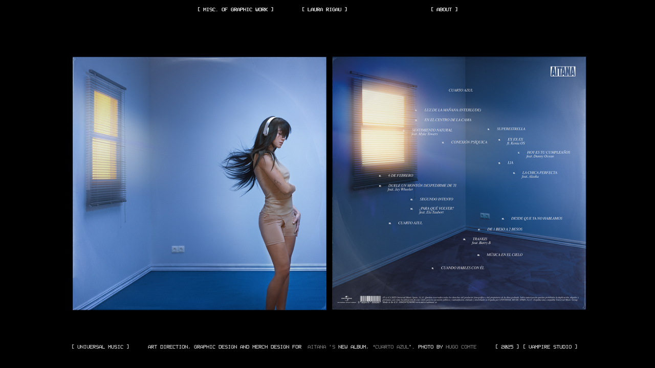

--- FILE ---
content_type: text/html; charset=utf-8
request_url: https://laurarigau.com/
body_size: 144609
content:
<!DOCTYPE html>
<html class="wf-initial-load">
	<head>
		<meta charset="utf-8">
		<meta name="viewport" content="width=device-width, initial-scale=1, shrink-to-fit=no">

		
			<title>Laura Rigau</title>
			<script>window.__PRELOADED_STATE__={"structure":{"byParent":{"root":["S1547383040","Y2989410051"]},"bySort":{"S1547383040":0,"Y2989410051":1},"indexById":{"S1547383040":null,"Y2989410051":0},"liveIndexes":{}},"site":{"id":2122535,"direct_link":"https://laurarigau.com","display_url":"laurarigau.com","site_url":"laurarigau22","domain":"laurarigau.com","domain_active":true,"domain_purchased":true,"domain_pending":false,"css_url":"https://laurarigau.com/stylesheet","rss_url":"https://laurarigau.com/rss","favicon_url":"https://freight.cargo.site/t/original/i/X1379656322963149356156386114016/favicon.ico","website_title":"Laura Rigau","access_level":"public","is_private":false,"is_deleted":false,"is_upgraded":false,"is_template":false,"show_cargo_logo":false,"has_annex_upgrade":true,"has_domain_addon":true,"has_commerce_addon":false,"has_storage_addon":false,"can_duplicate":false,"can_copy":false,"site_password_enabled":false,"recent_date":"2023-12-10 16:30:05","upgrade_expire_date":"","version":"Cargo3","total_file_size":1085115214,"promocode_type":null,"meta_tags":"","homepage_id":"Y2989410051","homepage_purl":"slide-projects","mobile_homepage_id":"Y2989410051","mobile_homepage_purl":"slide-projects","screenshot":{"id":68521652,"name":"screenshot-1573113636.jpg","hash":"C2653379168411943130157106428384","width":1792,"height":1120,"file_size":null,"file_type":"jpg","mime_type":"image/jpeg","is_image":true,"is_video":false},"site_preview_type":"screenshot","site_preview_image":[],"site_preview_url":"https://freight.cargo.site/w/1000/i/C2653379168411943130157106428384/screenshot-1573113636.jpg","has_site_description":true,"site_description":"cargo.site","custom_html":"","shop_id":null,"fonts":[{"family":"Diatype Variable","provider":"cargo"},{"family":"VCR OSD Mono","provider":"cargo"}],"tags":[]},"pages":{"byId":{"S1547383040":{"id":"S1547383040","title":"Logo","purl":"logo","page_type":"page","content":"\u003ch2 style=\"--font-scale: 0.69; color: rgb(210, 210, 210);\">\u003csup>\u003cmarquee-set friction=\"0\" height=\"70vh\" pointer-interaction=\"false\" speed=\"0\">\u003cmarquee-inner slot=\"contents\">\u003csup>  \u003cspan style=\"line-height: 0.5;\">\u003cspan style=\"color: rgb(210, 210, 210);\">[ MISC. OF GRAPHIC WORK ]\u003c/span>         \u003ca class=\"\" href=\"#\" rel=\"home-page\" style=\"color: rgb(210, 210, 210);\">[ LAURA RIGAU ]\u003c/a>\u003c/span>                           \u003ca href=\"about\" rel=\"history\" style=\"color: rgb(210, 210, 210);\">[ ABOUT ]\u003c/a> \u003c/sup>\u003c/marquee-inner>\u003c/marquee-set>\u003c/sup>\u003c/h2>\u003ch2 style=\"--font-scale: 0.69;\">\u003csup>\n\u003c/sup>\u003c/h2>","local_css":"[id=\"S1547383040\"] .page-content {\n\ttext-align: center;\n\tpadding: 2rem;\n\tpadding-top: 2.4rem;\n\talign-items: flex-start;\n\twidth: 100%;\n}\n\n[id=\"S1547383040\"].page {\n\tmin-height: var(--viewport-height);\n}\n\n[id=\"S1547383040\"] .backdrop {\n}\n\n.mobile [id=\"S1547383040\"] .backdrop {\n}\n\n.mobile [id=\"S1547383040\"] .page-layout {\n}","display":true,"stack":false,"pin":true,"overlay":false,"password_enabled":false,"page_count":null,"page_design_options":null,"backdrops":{"activeBackdrop":"none","backdropSettings":{"wallpaper":{"activeImage":"F1332270929626196865795426877515","alignments":[]},"gradient":{"gradient-type":"linear","color-three":"#000000","color-two":"#737373","color-one":"#9a9a9a"}}},"pin_options":{"screen_visibility":"all","position":"top","overlay":true,"fixed":true,"adjust":false},"overlay_options":{},"thumb_media_id":23384307,"thumbnail":{"id":23384307,"name":"post1.mp4","hash":"D1381342379352253704996505614816","width":2560,"height":1440,"file_size":18386618,"file_type":"mp4","mime_type":"video/mp4","is_image":false,"is_video":true,"is_url":false,"is_placeholder":false,"has_audio_track":true,"duration":14,"url":null,"url_id":null,"url_thumb":null,"url_type":null,"created_at":"2023-09-11 16:45:20.991001","updated_at":"2023-09-11 16:46:11.188861"},"thumb_meta":[],"media":[{"id":23384307,"name":"post1.mp4","hash":"D1381342379352253704996505614816","width":2560,"height":1440,"file_size":18386618,"file_type":"mp4","mime_type":"video/mp4","is_image":false,"is_video":true,"is_url":false,"in_use":false,"has_audio_track":true,"duration":14,"created_at":"2023-09-11T16:45:20.991001Z","updated_at":"2023-09-11T16:46:11.188861Z","poster":{"id":23384308,"name":"post1.jpg","hash":"Y1381342395253347096534139107808","width":2560,"height":1440,"file_size":2733716,"file_type":"jpg","mime_type":"image/jpg","is_image":true,"is_video":false,"is_url":false,"in_use":false,"created_at":"2023-09-11T16:45:21.712785Z","updated_at":"2023-09-11T16:45:21.712785Z"}},{"id":23387942,"name":"post_clutchill.png","hash":"D1381421627892959934537335667168","width":2000,"height":2000,"file_size":3287205,"file_type":"png","mime_type":"image/png","is_image":true,"is_video":false,"is_url":false,"in_use":false,"created_at":"2023-09-11T17:56:56.854462Z","updated_at":"2023-09-11T17:56:56.854462Z"}],"tags":[],"access_level":"public"},"Y2989410051":{"id":"Y2989410051","title":"Slide projects","purl":"slide-projects","page_type":"page","content":"\u003cgallery-slideshow autoplay=\"false\" autoplay-delay=\"24.9\" limit-by=\"height\" pause-on-hover=\"true\" scale=\"59.7rem\" transition-speed=\"0.2\" transition-type=\"fade\" vertical-align=\"top\">\u003cmedia-item hash=\"G2442538236673212216813590772192\" limit-by=\"width\" rotation=\"0\" scale=\"100\">\u003cfigcaption class=\"caption\" slot=\"caption\">\u003ch2 style=\"--font-scale: 0.69; color: rgb(210, 210, 210);\">\u003csup>[ UNIVERSAL MUSIC ]      ART DIRECTION, GRAPHIC DESIGN AND MERCH DESIGN FOR  \u003ca href=\"https://www.instagram.com/aitanax/\" style=\"color: rgba(152, 152, 152, 0.75);\" target=\"_blank\">AITANA ’S\u003c/a> NEW ALBUM, ‘\u003ca href=\"https://open.spotify.com/intl-es/album/1lKquzZlhL5AWMHTeGej4M?si=PPeocnVgTTC1388tLEr1oQ\" style=\"color: rgba(152, 152, 152, 0.75);\" target=\"_blank\">CUARTO AZUL\u003c/a>’. PHOTO BY \u003ca href=\"https://www.instagram.com/hugocomte/\" style=\"color: rgba(152, 152, 152, 0.75);\" target=\"_blank\">HUGO COMTE\u003c/a>      [ 2025 ] [ VAMPIRE STUDIO ]  \u003c/sup>\u003c/h2>\u003c/figcaption>\u003c/media-item>\u003cmedia-item hash=\"D2385359521731254435562409785824\" limit-by=\"width\" rotation=\"0\" scale=\"100\">\u003cfigcaption class=\"caption\" slot=\"caption\">\u003ch2 style=\"--font-scale: 0.69; color: rgb(210, 210, 210);\">\u003csup>\u003csup>      [ \u003ca href=\"https://www.instagram.com/levis/\" style=\"color: rgba(152, 152, 152, 0.75);\" target=\"_blank\">LEVI’S\u003c/a> ]      CREATIVE AND ART DIRECTION, GRAPHIC DESIGN FOR \u003cspan style=\"color: rgba(152, 152, 152, 0.75);\">LEVI’S X PRIMAVERA SOUND \u003cspan style=\"color: rgba(255, 255, 255, 0.75);\">COLLABORATION\u003c/span> \u003c/span>    [ 2025 ] [ VAMPIRE STUDIO ]  \u003c/sup>\u003c/sup>\u003c/h2>\u003c/figcaption>\u003c/media-item>\u003cmedia-item hash=\"O2322730133981242480644284840416\" limit-by=\"width\" rotation=\"0\" scale=\"100\">\u003cfigcaption class=\"caption\" slot=\"caption\">\u003ch2 style=\"--font-scale: 0.69; color: rgb(210, 210, 210);\">\u003csup>\u003csup>\u003cbr />\u003cbr />\u003cbr />       PERSONAL PROJECT ABOUT MIXED MEDIA EXPERIMENTATION, FANTASY REALM ESPECULATION AND VISUAL RESEARCH      [ 2025 ]   \u003c/sup>\u003c/sup>\u003c/h2>\u003c/figcaption>\u003c/media-item>\u003cmedia-item hash=\"F2154685285350913892003656071648\" limit-by=\"width\" rotation=\"0\" scale=\"100\">\u003cfigcaption class=\"caption\" slot=\"caption\">\u003ch2 style=\"--font-scale: 0.69; color: rgb(210, 210, 210);\">\u003csup>\u003csup>\u003cbr />\u003cbr />\u003cbr />\n[ 3CAT ]     ART DIRECTION AND GRAPHIC DESIGN OF ‘\u003ca href=\"https://www.3cat.cat/3cat/sistema-solar/\" style=\"color: rgba(152, 152, 152, 0.75);\" target=\"_blank\">SISTEMA SOLAR\u003c/a>’ TV SHOW’S MERCH     [ 2024 ] [ VAMPIRE STUDIO ]  \u003c/sup>\u003c/sup>\u003c/h2>\u003c/figcaption>\u003c/media-item>\u003cmedia-item hash=\"D2188918573405403776256434338272\" limit-by=\"width\" rotation=\"0\" scale=\"100\">\u003cfigcaption class=\"caption\" slot=\"caption\">\u003ch2 style=\"--font-scale: 0.69; color: rgb(210, 210, 210);\">\u003csup>\u003csup>\u003cbr />\u003cbr />\u003cbr />\n\u003cbr />\n\u003cbr />\n[ \u003ca href=\"https://www.instagram.com/p/DBd0ng2tSnQ/?img_index=1\" style=\"color: rgba(152, 152, 152, 0.75);\" target=\"_blank\">PULL&#x26;BEAR\u003c/a> ]     ART DIRECTION AND GRAPHIC DESIGN FOR ‘\u003ca href=\"https://www.instagram.com/p/DBg0ZjfNd6i/\" style=\"color: rgba(152, 152, 152, 0.75);\" target=\"_blank\">PULL&#x26;BEAR NOT JUST A DJ\u003c/a>’, DENIM COLLECTION EVENT IN MILAN     [ 2024 ] [ VAMPIRE STUDIO ]  \u003c/sup>\u003c/sup>\u003c/h2>\u003c/figcaption>\u003c/media-item>\u003cmedia-item autoplay=\"false\" browser-default=\"true\" disable-zoom=\"true\" hash=\"C1964838741704782309379586488800\" limit-by=\"width\" loop=\"true\" muted=\"false\" rotation=\"0\" scale=\"100\">\u003cfigcaption class=\"caption\" slot=\"caption\">\u003ch2 style=\"--font-scale: 0.69; color: rgb(210, 210, 210);\">\u003csup>\u003csup>\u003cbr />\u003cbr />\u003cbr />\n\u003cbr />\n\u003cbr />\n[ \u003ca href=\"https://www.desigual.com/es_ES/\" style=\"color: rgba(152, 152, 152, 0.75);\" target=\"_blank\">DESIGUAL\u003c/a> ]     ART DIRECTION AND GRAPHIC DESIGN FOR ‘\u003ca href=\"https://www.instagram.com/p/C76BfA2NVuH/\" style=\"color: rgba(152, 152, 152, 0.75);\" target=\"_blank\">REFLECTIONS\u003c/a>’, DESIGUAL SS25 FASHION SHOW     [ 2024 ] [ VAMPIRE STUDIO ]  \u003c/sup>\u003c/sup>\u003c/h2>\u003c/figcaption>\u003c/media-item>\u003cmedia-item autoplay=\"true\" hash=\"K1875589675344611632142544632288\" limit-by=\"width\" loop=\"true\" muted=\"true\" rotation=\"0\" scale=\"100\">\u003cfigcaption class=\"caption\" slot=\"caption\">\u003cbr />\n\u003ch2 style=\"--font-scale: 0.69; color: rgb(210, 210, 210);\">\u003csup>\u003csup>\u003cbr />\n\u003cbr />\n[ \u003ca href=\"https://www.instagram.com/theoriginofood/\" style=\"color: rgba(152, 152, 152, 0.75);\" target=\"_blank\">THE ORIGIN OF FOOD\u003c/a> ]     ART DIRECTION AND GRAPHIC DESIGN FOR THE NEW IDENTITY OF ‘THE ORIGIN OF FOOD’     [ 2024 ]  \u003c/sup>\u003c/sup>\u003c/h2>\u003c/figcaption>\u003c/media-item>\u003cmedia-item hash=\"B2523854188916592102452023884256\" limit-by=\"width\" rotation=\"0\" scale=\"100\">\u003cfigcaption class=\"caption\" slot=\"caption\">\u003cbr />\n\u003ch2 style=\"--font-scale: 0.69; color: rgb(210, 210, 210);\">\u003csup>\u003csup>  \n\u003cbr />\u003cbr />\n[ \u003cspan style=\"color: rgba(152, 152, 152, 0.75);\">\u003ca href=\"https://www.instagram.com/musa.platform/\" style=\"color: rgba(152, 152, 152, 0.75);\" target=\"_blank\">MUSA\u003c/a> PLATFORM\u003c/span> ]     GRAPHIC IDENTITY, ART DIRECTION + POSTERS FOR MUSA PLATFORM PARTIES     [ 2024 ]  \u003c/sup>\u003c/sup>\u003c/h2>\u003c/figcaption>\u003c/media-item>\u003cmedia-item autoplay=\"true\" hash=\"G1722441130715385688735448660448\" limit-by=\"width\" loop=\"true\" muted=\"true\" rotation=\"0\" scale=\"100\">\u003cfigcaption class=\"caption\" slot=\"caption\">\u003ch2 style=\"--font-scale: 0.69; color: rgb(210, 210, 210);\">\u003csup>\u003csup>\u003cbr />\n    \u003cbr />\u003cbr />  \n\u003cbr />   \u003cbr />  \n[ \u003ca href=\"https://www.instagram.com/djflorentino/\" style=\"color: rgba(152, 152, 152, 0.75);\" target=\"_blank\">FLORENTINO\u003c/a> ]     POSTER FOR FLORENTINO’S ‘\u003ca href=\"https://es.ra.co/events/1889830\" style=\"color: rgba(152, 152, 152, 0.75);\" target=\"_blank\">CLUB ROMANTICO\u003c/a>’ PARTY     [ 2024 ]  \u003c/sup>\u003c/sup>\u003c/h2>\u003c/figcaption>\u003c/media-item>\u003cmedia-item hash=\"B2154697349742899026934927555040\" limit-by=\"width\" rotation=\"0\" scale=\"100\">\u003cfigcaption class=\"caption\" slot=\"caption\">\u003ch2 style=\"--font-scale: 0.69; color: rgb(210, 210, 210);\">\u003csup>\u003csup>   \u003cbr />\u003cbr />\u003cbr />  \n\u003cbr />\u003cbr />\n[\u003cspan style=\"color: rgba(17, 194, 248, 0.75);\"> \u003ca href=\"https://www.thefork.es/restaurante/alejandro-serrano-r721632/menu\" style=\"color: rgba(152, 152, 152, 0.75);\" target=\"_blank\">ALEJANDRO SERRANO\u003c/a>\u003c/span> ]    LOGO AND BRANDING FOR CHEF ALEJANDRO SERRANO&#x27;S RESTAURANT    [ 2024 ]  \u003c/sup>\u003c/sup>\u003c/h2>\u003c/figcaption>\u003c/media-item>\u003cmedia-item hash=\"F1875199441778642959767090592224\" limit-by=\"width\" rotation=\"0\" scale=\"100\">\u003cfigcaption class=\"caption\" slot=\"caption\">\u003ch2 style=\"--font-scale: 0.69; color: rgb(210, 210, 210);\">\u003csup>\u003csup>\u003cbr />    \u003cbr />\u003cbr />\u003cbr />\n[\u003cspan style=\"color: rgba(17, 194, 248, 0.75);\"> \u003ca href=\"https://www.thefork.es/restaurante/alejandro-serrano-r721632/menu\" style=\"color: rgba(152, 152, 152, 0.75);\" target=\"_blank\">ALEJANDRO SERRANO\u003c/a>\u003c/span> ]    LOGO AND BRANDING FOR CHEF ALEJANDRO SERRANO&#x27;S MICHELIN-STARRED BOSQUE MARINO MENU      [ 2024 ]  \u003c/sup>\u003c/sup>\u003c/h2>\u003c/figcaption>\u003c/media-item>\u003cmedia-item class=\"\" hash=\"A2029630834621326615657175153120\" limit-by=\"width\" rotation=\"0\" scale=\"100\">\u003cfigcaption class=\"caption\" slot=\"caption\">\u003ch2 style=\"--font-scale: 0.69; color: rgb(210, 210, 210);\">\u003csup>\u003csup>\u003cbr />\n\u003cbr />\u003cbr />\u003cbr />\n[ SONY MUSIC ]           \u003ca href=\"https://open.spotify.com/intl-es/artist/70GBRlKEGjfueop2lfdQ4Q?si=avkWylg4Q_i4PNkf3hHkkw\" style=\"color: rgba(152, 152, 152, 0.75);\" target=\"_blank\">MJ LLERGO\u003c/a> - TITLE CREDITS AND LETTERING FOR MJ LLERGO’S VIDEOCLIP ‘\u003ca href=\"https://www.youtube.com/watch?v=bj-2dTG10ow&ab_channel=MariaJoseLlergoVEVO\" style=\"color: rgba(152, 152, 152, 0.75);\" target=\"_blank\">SUPERPODER\u003c/a>‘         [ 2023 ] [ MISATO STUDIO ]  \u003c/sup>\u003c/sup>\u003c/h2>\u003c/figcaption>\u003c/media-item>\u003cmedia-item hash=\"C1865909003670675905164371917280\" limit-by=\"width\" rotation=\"0\" scale=\"100\">\u003cfigcaption class=\"caption\" slot=\"caption\">\u003ch2 style=\"--font-scale: 0.69; color: rgb(210, 210, 210);\">\u003csup>\u003csup>\u003cbr />\u003cbr />\u003cbr />\u003cbr />\n[ NIKE ]           IBIZA FREQUENCY - KEY ART, POSTER DESIGN, ART DIRECTION FOR NIKE’S WORKSHOPS IN IBIZA          [ 2023 ] \u003c/sup>\u003c/sup>\u003c/h2>\u003c/figcaption>\u003c/media-item>\u003cmedia-item class=\"\" hash=\"W1529819583074286345378969516512\" limit-by=\"width\" rotation=\"0\" scale=\"100\">\u003cfigcaption class=\"caption\" slot=\"caption\">\u003ch2 style=\"--font-scale: 0.69; color: rgb(210, 210, 210);\">\u003csup>\u003cbr />\n\u003cbr />\n\u003cbr />\n[ UNIVERSAL MUSIC ]           ART DIRECTION, BRAND IDENTITY, COVER ART AND MERCH DESIGN FOR \u003ca href=\"https://open.spotify.com/intl-es/artist/7eLcDZDYHXZCebtQmVFL25?si=xASzs5lESA2IQJLLQ4K26A\" style=\"color: rgba(152, 152, 152, 0.75);\" target=\"_blank\">AITANA ’S\u003c/a> ALBUM\n, ‘\u003ca href=\"https://open.spotify.com/intl-es/album/7itZH9cqWCweOqCGsjWlLx?si=kHdcFIykTlChOcqjU6vSiA\" style=\"color: rgba(152, 152, 152, 0.75);\" target=\"_blank\">ALPHA\u003c/a>’       [ 2023 ] [ VAMPIRE STUDIO ]  \u003c/sup>\u003c/h2>rem Ipsum.\u003c/figcaption>\u003c/media-item>\u003cmedia-item hash=\"G1964538203827005315286134258144\" limit-by=\"width\" rotation=\"0\" scale=\"100\">\u003cfigcaption class=\"caption\" slot=\"caption\">\u003ch2 style=\"--font-scale: 0.69; color: rgb(210, 210, 210);\">\u003csup>\u003cmarquee-set friction=\"0\" height=\"70vh\" pointer-interaction=\"false\" speed=\"0\">\u003cmarquee-inner slot=\"contents\">\u003cbr />\u003cbr />\n\u003cbr />\n[ \u003ca href=\"https://www.instagram.com/lexa.services/\" style=\"color: rgba(152, 152, 152, 0.75);\" target=\"_blank\">LEXA SERVICES\u003c/a> ]       LOGO DESIGN, BRANDING AND IDENTITY FOR LEXA SERVICES      [ 2023 ]  \u003c/marquee-inner>\u003c/marquee-set>\u003c/sup>\u003c/h2>\u003c/figcaption>\u003c/media-item>\u003cmedia-item autoplay=\"true\" browser-default=\"true\" disable-zoom=\"true\" hash=\"H1381342858174389626275336911328\" limit-by=\"width\" loop=\"false\" muted=\"true\" rotation=\"0\" scale=\"100\">\u003cfigcaption class=\"caption\" slot=\"caption\">\u003ch2 style=\"--font-scale: 0.69; color: rgb(210, 210, 210);\">\u003csup>\u003cmarquee-set friction=\"0\" height=\"70vh\" pointer-interaction=\"false\" speed=\"0\">\u003cmarquee-inner slot=\"contents\">\u003cbr />\n\u003cbr />\n\u003cbr />\n[ \u003ca href=\"https://www.instagram.com/orslokx/\" style=\"color: rgba(152, 152, 152, 0.76);\" target=\"_blank\">ORSLOK\u003c/a> ]           GRAPHIC ASSETS, ADS DESIGN, CGI TEXTURING FOR ‘\u003ca href=\"https://www.youtube.com/watch?v=oV-JzAnYr78&ab_channel=zzZ\" style=\"color: rgba(152, 152, 152, 0.76);\" target=\"_blank\">JAKE EL PERRO\u003cspan style=\"color: rgb(228, 228, 228);\">’\u003c/span>\u003c/a> VIDEOCLIP     [ 2023 ] [ W/ \u003ca href=\"https://www.instagram.com/fis.sura/\" style=\"color: rgba(152, 152, 152, 0.76);\" target=\"_blank\">FISSURA\u003c/a> ]\u003c/marquee-inner>\u003c/marquee-set>\u003c/sup>\u003c/h2>\u003c/figcaption>\u003c/media-item>\u003cmedia-item class=\"\" hash=\"X1381437444408029894212534499808\" limit-by=\"width\" rotation=\"0\" scale=\"100\">\u003cfigcaption class=\"caption\" slot=\"caption\">\u003ch2 style=\"--font-scale: 0.69; color: rgb(210, 210, 210);\">\u003csup>\u003cmarquee-set friction=\"0\" height=\"70vh\" pointer-interaction=\"false\" speed=\"0\">\u003cmarquee-inner slot=\"contents\">\u003cbr />\n\u003cbr />\n\u003cbr />\n[ \u003ca href=\"https://open.spotify.com/intl-es/artist/0ONc371uQqOdKkCwsrcp9Z?si=o1OvLGerS4uaqrUiwdraGA\" style=\"color: rgba(152, 152, 152, 0.76);\" target=\"_blank\">CLUTCHILL\u003c/a> ]           LETTERINGS, GRAPHICS AND HUD DESIGN FOR ‘\u003ca href=\"https://www.youtube.com/watch?v=m-wmS8MaSHc&list=PLi3G4fZnQFJmjm5ADao8HBkoXsHKUtD1e&index=7&ab_channel=Clutchill\" style=\"color: rgba(152, 152, 152, 0.76);\" target=\"_blank\">ANGELIKA\u003c/a>’S VISUALIZERS     [ 2023 ] [ W/ \u003ca href=\"https://www.instagram.com/fis.sura/\" style=\"color: rgba(152, 152, 152, 0.76);\" target=\"_blank\">FISSURA\u003c/a> ]  \u003c/marquee-inner>\u003c/marquee-set>\u003c/sup>\u003c/h2>\u003c/figcaption>\u003c/media-item>\u003cmedia-item class=\"\" hash=\"C1529909744745680069637954697696\" limit-by=\"width\" rotation=\"0\" scale=\"100\">\u003cfigcaption class=\"caption\" slot=\"caption\">\u003ch2 style=\"--font-scale: 0.69; color: rgb(210, 210, 210);\">\u003csup>\u003cmarquee-set friction=\"0\" height=\"70vh\" pointer-interaction=\"false\" speed=\"0\">\u003cmarquee-inner slot=\"contents\">\u003cbr />\n\u003cbr />\u003cbr />\nPOSTER FOR MEDALLA, CIUDAD CELESTE, LECHU AND RATAFORTA DJ’S CONCERT AT SALA VOL      [ 2022 ] \u003c/marquee-inner>\u003c/marquee-set>\u003c/sup>\u003c/h2>\u003c/figcaption>\u003c/media-item>\u003cmedia-item class=\"\" hash=\"T1381563186251626709823224379872\" limit-by=\"width\" rotation=\"0\" scale=\"100\">\u003cfigcaption class=\"caption\" slot=\"caption\">\u003ch2 style=\"--font-scale: 0.69; color: rgb(210, 210, 210);\">\u003csup>\u003cmarquee-set friction=\"0\" height=\"70vh\" pointer-interaction=\"false\" speed=\"0\">\u003cmarquee-inner slot=\"contents\">\u003cbr />\n\u003cbr />\n[ \u003ca href=\"https://www.instagram.com/misatostudio/\" style=\"color: rgba(152, 152, 152, 0.76);\" target=\"_blank\">MISATO STUDIO\u003c/a> ]       BRANDING AND IDENTITY FOR MISATO STUDIO      [ 2022 ]  \u003c/marquee-inner>\u003c/marquee-set>\u003c/sup>\u003c/h2>\u003c/figcaption>\u003c/media-item>\u003cmedia-item class=\"\" hash=\"Z1381578233223874146557058447840\" limit-by=\"width\" rotation=\"0\" scale=\"100\">\u003cfigcaption class=\"caption\" slot=\"caption\">\u003ch2 style=\"--font-scale: 0.69; color: rgb(210, 210, 210);\">\u003csup>\u003cmarquee-set friction=\"0\" height=\"70vh\" pointer-interaction=\"false\" speed=\"0\">\u003cmarquee-inner slot=\"contents\">\u003cbr />\n\u003cbr />\n[ \u003ca href=\"https://www.primaverasound.com/en\" style=\"color: rgba(152, 152, 152, 0.76);\" target=\"_blank\">PRIMAVERA\u003c/a> \u003cspan style=\"color: rgba(152, 152, 152, 0.76);\">SOUND\u003c/span> ]           MERCH DESIGN FOR PRIMAVERA SOUND’22      [ 2022 ] [ VAMPIRE STUDIO ] \u003c/marquee-inner>\u003c/marquee-set>\u003c/sup>\u003c/h2>\u003c/figcaption>\u003c/media-item>\u003cmedia-item autoplay=\"true\" browser-default=\"true\" class=\"\" hash=\"A1386385187786649365057266612704\" limit-by=\"width\" loop=\"true\" muted=\"true\" rotation=\"0\" scale=\"100\">\u003cfigcaption class=\"caption\" slot=\"caption\">\u003ch2 style=\"--font-scale: 0.69; color: rgb(210, 210, 210);\">\u003csup>\u003cmarquee-set friction=\"0\" height=\"70vh\" pointer-interaction=\"false\" speed=\"0\">\u003cmarquee-inner slot=\"contents\">\u003cbr />\n\u003cbr />\u003cbr />\n[ NETFLIX ]           ART DIRECTION, CREDIT TITLES DESIGN + MOTION AND 3D FOR THE NETFLIX SERIES ‘\u003ca href=\"https://www.netflix.com/search?q=fanatico&jbv=81203364\" style=\"color: rgba(152, 152, 152, 0.75);\" target=\"_blank\">FANÁTICO\u003c/a>‘    [ 2022 ] [ VAMPIRE STUDIO ]  \u003c/marquee-inner>\u003c/marquee-set>\u003c/sup>\u003c/h2>\u003c/figcaption>\u003c/media-item>\u003cmedia-item class=\"\" hash=\"V1386419092588662193960074443232\" limit-by=\"width\" rotation=\"0\" scale=\"100\">\u003cfigcaption class=\"caption\" slot=\"caption\">\u003ch2 style=\"--font-scale: 0.69; color: rgb(210, 210, 210);\">\u003csup>\u003cmarquee-set friction=\"0\" height=\"70vh\" pointer-interaction=\"false\" speed=\"0\">\u003cmarquee-inner slot=\"contents\">\u003cbr />\n\u003cbr />\u003cbr />\n[ \u003ca href=\"https://www.primaverasound.com/en\" style=\"color: rgba(152, 152, 152, 0.76);\" target=\"_blank\">\u003c/a>SÓNAR+D ]   GRAPHICS FOR &#x27;\u003ca href=\"https://www.lavanguardia.com/vida/20220617/8348272/sonar-acoge-veintidos-actuaciones-grupos-solitas-catalanes.html\" style=\"color: rgba(152, 152, 152, 0.75);\" target=\"_blank\">MEMORY BLEACH\u003c/a>&#x27;, A FAUX DOCU-ESSAY ABOUT DIGITAL PANPSYCHISM AND INTERWOVEN MEMORIES. PREMIERED DURING SONAR 2022 AT THE SONAR+D STAGE      [ 2022 ] [ W/ \u003ca href=\"https://davidmr.net\" style=\"color: rgba(152, 152, 152, 0.75);\" target=\"_blank\">DAVID M. ROMERO\u003c/a> ] \u003c/marquee-inner>\u003c/marquee-set>\u003c/sup>\u003c/h2>\u003c/figcaption>\u003c/media-item>\u003cmedia-item class=\"\" hash=\"E1381554957841624958719501892064\" limit-by=\"width\" rotation=\"0\" scale=\"100\">\u003cfigcaption class=\"caption\" slot=\"caption\">\u003ch2 style=\"--font-scale: 0.69; color: rgb(210, 210, 210);\">\u003csup>\u003cmarquee-set friction=\"0\" height=\"70vh\" pointer-interaction=\"false\" speed=\"0\">\u003cmarquee-inner slot=\"contents\">\u003cbr />\u003cbr />\n\u003cbr />[ \u003ca href=\"https://open.spotify.com/intl-es/artist/04mTej6RpWzBxGwhfThpIi?si=I-fJaOn5Q-GT3AiyRzc9tg\" style=\"color: rgba(152, 152, 152, 0.76);\" target=\"_blank\">ROJUU\u003c/a> ]           POSTER AND 3D TEXTURING FOR ROJUU’S VIDEOCLIP ‘\u003ca href=\"https://www.youtube.com/watch?v=QGq7HU7Hmog&ab_channel=RojuuVEVO\" style=\"color: rgba(152, 152, 152, 0.76);\" target=\"_blank\">NEZUKO\u003c/a>‘    [ 2021 ] [ MODELED BY \u003ca href=\"https://davidmr.net/\" style=\"color: rgba(152, 152, 152, 0.76);\" target=\"_blank\">DAVID\u003c/a> \u003cspan style=\"color: rgba(152, 152, 152, 0.76);\">M.ROMERO\u003c/span> ]  \u003c/marquee-inner>\u003c/marquee-set>\u003c/sup>\u003c/h2>\u003c/figcaption>\u003c/media-item>\u003cmedia-item autoplay=\"true\" class=\"\" hash=\"C1529842594040905980663813208544\" limit-by=\"width\" loop=\"true\" muted=\"true\" rotation=\"0\" scale=\"100\">\u003cfigcaption class=\"caption\" slot=\"caption\">\u003ch2 style=\"--font-scale: 0.69; color: rgb(210, 210, 210);\">\u003csup>\u003cmarquee-set friction=\"0\" height=\"70vh\" pointer-interaction=\"false\" speed=\"0\">\u003cmarquee-inner slot=\"contents\">\u003cbr />\u003cbr />\u003cbr />\n[ \u003ca href=\"https://open.spotify.com/intl-es/artist/04mTej6RpWzBxGwhfThpIi?si=I-fJaOn5Q-GT3AiyRzc9tg\" style=\"color: rgba(152, 152, 152, 0.76);\" target=\"_blank\">ROJUU\u003c/a> ]         TITLE CREDITS, GRAPHICS AND LETTERING FOR ROJUU’S  VIDEOCLIP ‘\u003ca href=\"https://www.youtube.com/watch?v=QGq7HU7Hmog&ab_channel=RojuuVEVO\" style=\"color: rgba(152, 152, 152, 0.76);\" target=\"_blank\">NEZUKO\u003c/a>‘     [ 2021 ] [ DIRECTED BY VÍCTOR GÓMEZ PLANELLES ]  \u003c/marquee-inner>\u003c/marquee-set>\u003c/sup>\u003c/h2>\u003cbr />\n\u003c/figcaption>\u003c/media-item>\u003cmedia-item autoplay=\"true\" browser-default=\"true\" class=\"\" hash=\"P1529928918715745397041224055264\" limit-by=\"width\" loop=\"true\" muted=\"true\" rotation=\"0\" scale=\"100\">\u003cfigcaption class=\"caption\" slot=\"caption\">\u003ch2 style=\"--font-scale: 0.69; color: rgb(210, 210, 210);\">\u003csup>\u003cmarquee-set friction=\"0\" height=\"70vh\" pointer-interaction=\"false\" speed=\"0\">\u003cmarquee-inner slot=\"contents\">\u003cbr />\n\u003cbr />\u003cbr />\nOPENING PORTALS - SELF-INITIATED PROJECT FOCUSED ON FANTASY NARRATIVES. INSPIRED BY THE IMAGERY OF KINGDOM HEARTS AND FINAL FANTASY.     [ 2021 ] [ SOUND DESIGN BY DIEGO FERRANDO ]  \u003c/marquee-inner>\u003c/marquee-set>\u003c/sup>\u003c/h2>\u003c/figcaption>\u003c/media-item>\u003cmedia-item class=\"\" hash=\"X1530018441465711384296179464672\" limit-by=\"width\" rotation=\"0\" scale=\"100\">\u003cfigcaption class=\"caption\" slot=\"caption\">\u003ch2 style=\"--font-scale: 0.69; color: rgb(210, 210, 210);\">\u003csup>\u003cmarquee-set friction=\"0\" height=\"70vh\" pointer-interaction=\"false\" speed=\"0\">\u003cmarquee-inner slot=\"contents\">\u003cbr />\n\u003cbr />\u003cbr />\nI ATE JOHN - SELF-INITIATED EDITORIAL PROJECT FOCUSED ON THE ARCHETYPAL VAMPIRE MYTH.      [ 2021 ]\u003c/marquee-inner>\u003c/marquee-set>\u003c/sup>\u003c/h2>\u003c/figcaption>\u003c/media-item>\u003cmedia-item autoplay=\"false\" browser-default=\"true\" class=\"\" hash=\"T1562814028195155417569135262176\" limit-by=\"width\" loop=\"true\" muted=\"true\" rotation=\"0\" scale=\"100\">\u003cfigcaption class=\"caption\" slot=\"caption\">\u003ch2 style=\"--font-scale: 0.69; color: rgb(210, 210, 210);\">\u003csup>\u003cmarquee-set friction=\"0\" height=\"70vh\" pointer-interaction=\"false\" speed=\"0\">\u003cmarquee-inner slot=\"contents\">\u003cbr />\n\u003cbr />\u003cbr />\n[ \u003ca href=\"https://www.zegna.com/es-es/?utm_source=google&utm_medium=search&utm_campaign=es_es_alwayson&utm_content=brand&ds_cid=71700000023007083&gad_source=1&gclid=Cj0KCQiAwP6sBhDAARIsAPfK_wZb1KC37UO0RJlh7fyxC6Peu2AAM33slzx6Ey4RRhEDOQu7Ipbwin0aAqL_EALw_wcB&gclsrc=aw.ds\" style=\"color: rgba(152, 152, 152, 0.75);\" target=\"_blank\">ZEGNA\u003c/a> ]     CGI COMPOSITING + CGI TEXTURING FOR ‘ZEGNA GREEN PEA CAMPAIGN’\n     [ 2020 ] [ MISATO STUDIO ]\u003c/marquee-inner>\u003c/marquee-set>\u003c/sup>\u003c/h2>\u003c/figcaption>\u003c/media-item>\u003cmedia-item class=\"\" hash=\"B1562836711252452398592989428192\" limit-by=\"width\" rotation=\"0\" scale=\"100\">\u003cfigcaption class=\"caption\" slot=\"caption\">\u003ch2 style=\"--font-scale: 0.69; color: rgb(210, 210, 210);\">\u003csup>\u003cbr />\n\u003cbr />\n\u003cbr />\n[ \u003ca href=\"https://www.yoox.com/es?utm_source=google&utm_medium=cpc&utm_campaign=es_brand-main-pure&utm_id=2040003294&utm_term=yoox&vtp00=GOOGLE&vtp01=SEAU&vtp02=71171762639&vtp03=kwd-298732983525&vtp04=g&vtp05=c&vtp06=597401496472&vtp07=&gad_source=1&gclid=Cj0KCQiAwP6sBhDAARIsAPfK_wZ2qiZv1B4cRj8VgGm7lwPmRUURTEsKeKRKA7cK-SgK3ch6X6xrLI4aAnYdEALw_wcB\" style=\"color: rgba(152, 152, 152, 0.75);\" target=\"_blank\">YOOX X ADIDAS\u003c/a> ]      CGI BACKGROUNDS FOR YOOX X ADIDAS COLLAB      [ 2020 ] [ MISATO STUDIO ]  \u003c/sup>\u003c/h2>\u003c/figcaption>\u003c/media-item>\u003cmedia-item class=\"\" hash=\"H1577275445537694109474804300256\" limit-by=\"width\" rotation=\"0\" scale=\"100\">\u003cfigcaption class=\"caption\" slot=\"caption\">\u003ch2 style=\"--font-scale: 0.69; color: rgb(210, 210, 210);\">\u003csup>\u003csup>\u003cbr />\n\u003cbr />\n\u003cbr />\u003cbr />\n[ \u003ca href=\"https://eu.puma.com/es/es/deportes/futbol/laliga\" style=\"color: rgba(152, 152, 152, 0.75);\" target=\"_blank\">PUMA X LA LIGA\u003c/a> ]           LOGO REINTERPRETATION + CGI TEXTURING FOR THE ‘\u003ca href=\"https://www.youtube.com/watch?v=uOXb6kt7HCI&ab_channel=MISATOSTUDIO\" style=\"color: rgba(152, 152, 152, 0.75);\" target=\"_blank\">PUMA OFFICIAL BALL OF LA LIGA\u003c/a>‘ CAMPAIGN          [ 2020 ] [ MISATO STUDIO ]  \u003c/sup>\u003c/sup>\u003c/h2>\u003c/figcaption>\u003c/media-item>\u003cmedia-item class=\"\" hash=\"I1577296136457311594309341247968\" limit-by=\"width\" rotation=\"0\" scale=\"100\">\u003cfigcaption class=\"caption\" slot=\"caption\">\u003ch2 style=\"--font-scale: 0.69; color: rgb(210, 210, 210);\">\u003csup>\u003csup>\u003cbr />\u003cbr />\n\u003cbr />\n\u003cbr />\nSOBRE EL DOL - SELF INITIATED EDITORIAL PROJECT ABOUT GRIEF        [ 2020 ] [ W/ \u003ca href=\"https://helenagarriga.com/\" style=\"color: rgba(152, 152, 152, 0.75);\" target=\"_blank\">HELENA GARRIGA\u003c/a> ]  \u003c/sup>\u003c/sup>\u003c/h2>\u003c/figcaption>\u003c/media-item>\u003c/gallery-slideshow>","local_css":"[id=\"Y2989410051\"] .page-content {\n\ttext-align: center;\n}","display":true,"stack":false,"pin":false,"overlay":false,"password_enabled":false,"page_count":null,"page_design_options":null,"backdrops":{"activeBackdrop":"gradient","backdropSettings":{"gradient":{"color-one":"#000000","color-three-active":false,"rotation":249,"scale":71.8,"gradient-type":"linear","color-one-active":true,"color-two-active":false,"color-two":"rgb(196, 30, 76)","color-three":"rgb(136, 60, 153)","pos-x":42,"pos-y":2,"smoothness":31.4,"repeat":false,"animation-speed":0}}},"pin_options":{"screen_visibility":"all","position":"top","overlay":true,"fixed":true,"adjust":false},"overlay_options":{},"thumb_media_id":23338844,"thumbnail":{"id":23338844,"name":"nikeibi.png","hash":"L1379608792861008107241177709024","width":1920,"height":1080,"file_size":2467362,"file_type":"png","mime_type":"image/png","is_image":true,"is_video":false,"is_url":false,"is_placeholder":false,"has_audio_track":null,"duration":null,"url":null,"url_id":null,"url_thumb":null,"url_type":null,"created_at":"2023-09-10 14:39:02.619886","updated_at":"2023-09-10 14:39:02.619886"},"thumb_meta":[],"media":[{"id":23338844,"name":"nikeibi.png","hash":"L1379608792861008107241177709024","width":1920,"height":1080,"file_size":2467362,"file_type":"png","mime_type":"image/png","is_image":true,"is_video":false,"is_url":false,"in_use":true,"created_at":"2023-09-10T14:39:02.619886Z","updated_at":"2023-09-10T14:39:02.619886Z"},{"id":23381490,"name":"aitana.png","hash":"Q1381281802034049817978825177568","width":2742,"height":1080,"file_size":2794135,"file_type":"png","mime_type":"image/png","is_image":true,"is_video":false,"is_url":false,"in_use":false,"created_at":"2023-09-11T15:50:36.969916Z","updated_at":"2023-09-11T15:50:36.969916Z"},{"id":23384330,"name":"post1.mp4","hash":"H1381342858174389626275336911328","width":2560,"height":1440,"file_size":18386618,"file_type":"mp4","mime_type":"video/mp4","is_image":false,"is_video":true,"is_url":false,"in_use":true,"has_audio_track":true,"duration":14,"created_at":"2023-09-11T16:45:46.885923Z","updated_at":"2023-09-11T16:46:11.100496Z","poster":{"id":23384331,"name":"post1.jpg","hash":"L1381342872230808610442015242720","width":2560,"height":1440,"file_size":2733716,"file_type":"jpg","mime_type":"image/jpg","is_image":true,"is_video":false,"is_url":false,"in_use":false,"created_at":"2023-09-11T16:45:47.315800Z","updated_at":"2023-09-11T16:45:47.315800Z"}},{"id":23387963,"name":"post_clutchill.png","hash":"Q1381422153182444177490527484384","width":2000,"height":2000,"file_size":3287205,"file_type":"png","mime_type":"image/png","is_image":true,"is_video":false,"is_url":false,"in_use":false,"created_at":"2023-09-11T17:57:25.310364Z","updated_at":"2023-09-11T17:57:25.310364Z"},{"id":23388866,"name":"clutcihll.png","hash":"X1381437444408029894212534499808","width":1920,"height":1080,"file_size":2329248,"file_type":"png","mime_type":"image/png","is_image":true,"is_video":false,"is_url":false,"in_use":true,"created_at":"2023-09-11T18:11:14.287245Z","updated_at":"2023-09-11T18:11:14.287245Z"},{"id":23393135,"name":"photo_2023-09-11_21-40-55.png","hash":"X1381541816233572895445254240736","width":1920,"height":944,"file_size":469119,"file_type":"png","mime_type":"image/png","is_image":true,"is_video":false,"is_url":false,"in_use":false,"created_at":"2023-09-11T19:45:32.392782Z","updated_at":"2023-09-11T19:45:32.392782Z"},{"id":23393563,"name":"jiji.png","hash":"E1381554957841624958719501892064","width":1360,"height":1700,"file_size":3629539,"file_type":"png","mime_type":"image/png","is_image":true,"is_video":false,"is_url":false,"in_use":true,"created_at":"2023-09-11T19:57:24.697938Z","updated_at":"2023-09-11T19:57:24.697938Z"},{"id":23393838,"name":"photo_2023-09-11_21-40-55.png","hash":"T1381563186251626709823224379872","width":1920,"height":944,"file_size":441257,"file_type":"png","mime_type":"image/png","is_image":true,"is_video":false,"is_url":false,"in_use":true,"created_at":"2023-09-11T20:04:50.826068Z","updated_at":"2023-09-11T20:04:50.826068Z"},{"id":23394445,"name":"ps_merch.png","hash":"Z1381578233223874146557058447840","width":1920,"height":944,"file_size":1707413,"file_type":"png","mime_type":"image/png","is_image":true,"is_video":false,"is_url":false,"in_use":true,"created_at":"2023-09-11T20:18:26.505076Z","updated_at":"2023-09-11T20:18:26.505076Z"},{"id":23395401,"name":"02_aitana_relsb_miamor.mp4","hash":"I1381599889277141567875335944672","width":1920,"height":1080,"file_size":5797116,"file_type":"mp4","mime_type":"video/mp4","is_image":false,"is_video":true,"is_url":false,"in_use":false,"has_audio_track":true,"duration":8,"created_at":"2023-09-11T20:38:00.214353Z","updated_at":"2023-09-11T20:42:00.259518Z","poster":{"id":23395402,"name":"02_aitana_relsb_miamor.jpg","hash":"D1381599894386889676292881742304","width":1920,"height":1080,"file_size":797714,"file_type":"jpg","mime_type":"image/jpg","is_image":true,"is_video":false,"is_url":false,"in_use":false,"created_at":"2023-09-11T20:38:00.455234Z","updated_at":"2023-09-11T20:38:00.455234Z"}},{"id":23557431,"name":"02_fanatico.mp4","hash":"A1386385187786649365057266612704","width":1920,"height":1080,"file_size":15791403,"file_type":"mp4","mime_type":"video/mp4","is_image":false,"is_video":true,"is_url":false,"in_use":true,"has_audio_track":true,"duration":17,"created_at":"2023-09-14T20:41:32.135970Z","updated_at":"2023-09-14T20:51:28.227437Z","poster":{"id":23557432,"name":"02_fanatico.jpg","hash":"Q1386385200238201614811213953504","width":1920,"height":1080,"file_size":767338,"file_type":"jpg","mime_type":"image/jpg","is_image":true,"is_video":false,"is_url":false,"in_use":false,"created_at":"2023-09-14T20:41:32.403558Z","updated_at":"2023-09-14T20:41:32.403558Z"}},{"id":23558844,"name":"sonar.png","hash":"V1386419092588662193960074443232","width":1920,"height":1080,"file_size":2350915,"file_type":"png","mime_type":"image/png","is_image":true,"is_video":false,"is_url":false,"in_use":true,"created_at":"2023-09-14T21:12:09.977868Z","updated_at":"2023-09-14T21:12:09.977868Z"},{"id":23559871,"name":"1.png","hash":"M1386444237050361162270529386976","width":1920,"height":1080,"file_size":695469,"file_type":"png","mime_type":"image/png","is_image":true,"is_video":false,"is_url":false,"in_use":false,"created_at":"2023-09-14T21:34:53.031690Z","updated_at":"2023-09-14T21:34:53.031690Z"},{"id":26940178,"name":"nikeibi.png","hash":"Z1505437028186577842242688743904","width":1920,"height":1080,"file_size":3380782,"file_type":"png","mime_type":"image/png","is_image":true,"is_video":false,"is_url":false,"in_use":false,"created_at":"2023-11-28T13:25:05.500531Z","updated_at":"2023-11-28T13:25:05.500531Z"},{"id":26961768,"name":"superpoder_mjllergo.png","hash":"G1505892526074824881979826469344","width":4000,"height":2250,"file_size":465471,"file_type":"png","mime_type":"image/png","is_image":true,"is_video":false,"is_url":false,"in_use":false,"created_at":"2023-11-28T20:16:37.770517Z","updated_at":"2023-11-28T20:16:37.770517Z"},{"id":26961807,"name":"superpoder_mjllergo.png","hash":"Q1505893940091545108111796042208","width":4000,"height":2250,"file_size":465471,"file_type":"png","mime_type":"image/png","is_image":true,"is_video":false,"is_url":false,"in_use":false,"created_at":"2023-11-28T20:17:54.427362Z","updated_at":"2023-11-28T20:17:54.427362Z"},{"id":27665156,"name":"aitana2.png","hash":"X1529807870849092321636747934176","width":1929,"height":1080,"file_size":1170567,"file_type":"png","mime_type":"image/png","is_image":true,"is_video":false,"is_url":false,"in_use":false,"created_at":"2023-12-13T20:24:11.330335Z","updated_at":"2023-12-13T20:24:11.330335Z"},{"id":27665655,"name":"aitana3.png","hash":"W1529819583074286345378969516512","width":1929,"height":1080,"file_size":2958734,"file_type":"png","mime_type":"image/png","is_image":true,"is_video":false,"is_url":false,"in_use":true,"created_at":"2023-12-13T20:34:46.185339Z","updated_at":"2023-12-13T20:34:46.185339Z"},{"id":27666467,"name":"Rojuu_Nezuko_2.mp4","hash":"E1529842181258113843265176697312","width":2560,"height":1440,"file_size":15109078,"file_type":"mp4","mime_type":"video/mp4","is_image":false,"is_video":true,"is_url":false,"in_use":false,"has_audio_track":true,"duration":8,"created_at":"2023-12-13T20:55:11.343342Z","updated_at":"2023-12-13T20:57:31.491588Z","poster":{"id":27666468,"name":"Rojuu_Nezuko_2.jpg","hash":"K1529842193451411675987190315488","width":2560,"height":1440,"file_size":1114103,"file_type":"jpg","mime_type":"image/jpg","is_image":true,"is_video":false,"is_url":false,"in_use":false,"created_at":"2023-12-13T20:55:11.761744Z","updated_at":"2023-12-13T20:55:11.761744Z"}},{"id":27666484,"name":"Rojuu_Nezuko_2.mp4","hash":"C1529842594040905980663813208544","width":2560,"height":1440,"file_size":15109078,"file_type":"mp4","mime_type":"video/mp4","is_image":false,"is_video":true,"is_url":false,"in_use":true,"has_audio_track":true,"duration":8,"created_at":"2023-12-13T20:55:33.459067Z","updated_at":"2023-12-13T20:57:31.515053Z","poster":{"id":27666485,"name":"Rojuu_Nezuko_2.jpg","hash":"L1529842601179795937189409683936","width":2560,"height":1440,"file_size":1114103,"file_type":"jpg","mime_type":"image/jpg","is_image":true,"is_video":false,"is_url":false,"in_use":false,"created_at":"2023-12-13T20:55:33.731822Z","updated_at":"2023-12-13T20:55:33.731822Z"}},{"id":27668957,"name":"318532472_836968500689879_137713785693099604_n-1.jpg","hash":"C1529909744745680069637954697696","width":1080,"height":1351,"file_size":305128,"file_type":"jpg","mime_type":"image/jpeg","is_image":true,"is_video":false,"is_url":false,"in_use":true,"created_at":"2023-12-13T21:56:13.804632Z","updated_at":"2023-12-13T21:56:13.804632Z"},{"id":27669627,"name":"SaveInsta.App---2686692673599806424.mp4","hash":"P1529928918715745397041224055264","width":720,"height":900,"file_size":5468730,"file_type":"mp4","mime_type":"video/mp4","is_image":false,"is_video":true,"is_url":false,"in_use":true,"has_audio_track":true,"duration":17,"created_at":"2023-12-13T22:13:32.999654Z","updated_at":"2023-12-13T22:17:34.121552Z","poster":{"id":27669629,"name":"SaveInsta.jpg","hash":"U1529928924194428386932960885216","width":720,"height":900,"file_size":925571,"file_type":"jpg","mime_type":"image/jpg","is_image":true,"is_video":false,"is_url":false,"in_use":false,"created_at":"2023-12-13T22:13:33.273363Z","updated_at":"2023-12-13T22:13:33.273363Z"}},{"id":27672509,"name":"iate2.png","hash":"X1530018441465711384296179464672","width":1920,"height":1080,"file_size":1871175,"file_type":"png","mime_type":"image/png","is_image":true,"is_video":false,"is_url":false,"in_use":true,"created_at":"2023-12-13T23:34:26.024654Z","updated_at":"2023-12-13T23:34:26.024654Z"},{"id":28406783,"name":"PORTADA-1X1-1.png","hash":"M1562729882265258547026865781216","width":1500,"height":1500,"file_size":4220501,"file_type":"png","mime_type":"image/png","is_image":true,"is_video":false,"is_url":false,"in_use":false,"created_at":"2024-01-03T12:09:17.236298Z","updated_at":"2024-01-03T12:09:17.236298Z"},{"id":28407030,"name":"ab1.png","hash":"Y1562737341150884519262933055968","width":1920,"height":1080,"file_size":1769073,"file_type":"png","mime_type":"image/png","is_image":true,"is_video":false,"is_url":false,"in_use":false,"created_at":"2024-01-03T12:16:01.389991Z","updated_at":"2024-01-03T12:16:01.389991Z"},{"id":28408693,"name":"ABMERCH.png","hash":"V1562781183748885433638773422560","width":1920,"height":1080,"file_size":788007,"file_type":"png","mime_type":"image/png","is_image":true,"is_video":false,"is_url":false,"in_use":false,"created_at":"2024-01-03T12:55:38.178964Z","updated_at":"2024-01-03T12:55:38.178964Z"},{"id":28408893,"name":"CONVERSE-KEITH-HARING--HI70.mp4","hash":"U1562787740035323879266480126432","width":1920,"height":1080,"file_size":5403936,"file_type":"mp4","mime_type":"video/mp4","is_image":false,"is_video":true,"is_url":false,"in_use":false,"has_audio_track":true,"duration":13,"created_at":"2024-01-03T13:01:33.630763Z","updated_at":"2024-01-03T13:08:02.915385Z","poster":{"id":28408894,"name":"CONVERSE-KEITH-HARING--HI70.jpg","hash":"T1562787752173281479767365089760","width":1920,"height":1080,"file_size":40580,"file_type":"jpg","mime_type":"image/jpg","is_image":true,"is_video":false,"is_url":false,"in_use":false,"created_at":"2024-01-03T13:01:33.934013Z","updated_at":"2024-01-03T13:01:33.934013Z"}},{"id":28408904,"name":"CONVERSE-KEITH-HARING--HI70.mp4","hash":"O1562788039481320427793631508960","width":1920,"height":1080,"file_size":5403936,"file_type":"mp4","mime_type":"video/mp4","is_image":false,"is_video":true,"is_url":false,"in_use":false,"has_audio_track":true,"duration":13,"created_at":"2024-01-03T13:01:49.548537Z","updated_at":"2024-01-03T13:08:02.948339Z","poster":{"id":28408905,"name":"CONVERSE-KEITH-HARING--HI70.jpg","hash":"N1562788045070683882127625648608","width":1920,"height":1080,"file_size":40580,"file_type":"jpg","mime_type":"image/jpg","is_image":true,"is_video":false,"is_url":false,"in_use":false,"created_at":"2024-01-03T13:01:49.785823Z","updated_at":"2024-01-03T13:01:49.785823Z"}},{"id":28409646,"name":"vans.png","hash":"J1562804746863448683197916084704","width":1920,"height":1080,"file_size":1180191,"file_type":"png","mime_type":"image/png","is_image":true,"is_video":false,"is_url":false,"in_use":false,"created_at":"2024-01-03T13:16:55.642834Z","updated_at":"2024-01-03T13:16:55.642834Z"},{"id":28409958,"name":"Zegna-Green-Pea.mp4","hash":"T1562812118791123091967157041632","width":1920,"height":1080,"file_size":15092788,"file_type":"mp4","mime_type":"video/mp4","is_image":false,"is_video":true,"is_url":false,"in_use":false,"has_audio_track":true,"duration":30,"created_at":"2024-01-03T13:23:35.161121Z","updated_at":"2024-01-03T13:24:31.571651Z","poster":{"id":28409959,"name":"Zegna-Green-Pea.jpg","hash":"I1562812132460160450585934789088","width":1920,"height":1080,"file_size":2769311,"file_type":"jpg","mime_type":"image/jpg","is_image":true,"is_video":false,"is_url":false,"in_use":false,"created_at":"2024-01-03T13:23:35.578658Z","updated_at":"2024-01-03T13:23:35.578658Z"}},{"id":28410048,"name":"Zegna-Green-Pea.mp4","hash":"T1562814028195155417569135262176","width":1920,"height":1080,"file_size":15092788,"file_type":"mp4","mime_type":"video/mp4","is_image":false,"is_video":true,"is_url":false,"in_use":true,"has_audio_track":true,"duration":30,"created_at":"2024-01-03T13:25:18.421025Z","updated_at":"2024-01-03T13:31:43.679724Z","poster":{"id":28410049,"name":"Zegna-Green-Pea.jpg","hash":"D1562814036533083738885852592608","width":1920,"height":1080,"file_size":2769311,"file_type":"jpg","mime_type":"image/jpg","is_image":true,"is_video":false,"is_url":false,"in_use":false,"created_at":"2024-01-03T13:25:18.807438Z","updated_at":"2024-01-03T13:25:18.807438Z"}},{"id":28410315,"name":"Untitled-1.jpg","hash":"X1562819773857872288104305752544","width":1683,"height":1400,"file_size":1630231,"file_type":"jpg","mime_type":"image/jpeg","is_image":true,"is_video":false,"is_url":false,"in_use":false,"created_at":"2024-01-03T13:30:30.141763Z","updated_at":"2024-01-03T13:30:30.141763Z"},{"id":28411053,"name":"yooxxadidas.png","hash":"B1562836711252452398592989428192","width":1920,"height":1080,"file_size":3011545,"file_type":"png","mime_type":"image/png","is_image":true,"is_video":false,"is_url":false,"in_use":true,"created_at":"2024-01-03T13:45:48.028448Z","updated_at":"2024-01-03T13:45:48.028448Z"},{"id":28885578,"name":"popsmoke.png","hash":"V1575917704318060387308055919072","width":1920,"height":1080,"file_size":1876100,"file_type":"png","mime_type":"image/png","is_image":true,"is_video":false,"is_url":false,"in_use":false,"created_at":"2024-01-11T18:44:30.480748Z","updated_at":"2024-01-11T18:44:30.480748Z"},{"id":28932415,"name":"puma.png","hash":"H1577275445537694109474804300256","width":1920,"height":1080,"file_size":137886,"file_type":"png","mime_type":"image/png","is_image":true,"is_video":false,"is_url":false,"in_use":true,"created_at":"2024-01-12T15:11:13.719139Z","updated_at":"2024-01-12T15:11:13.719139Z"},{"id":28933494,"name":"dol-1.gif","hash":"I1577296136457311594309341247968","width":1920,"height":1080,"file_size":1960611,"file_type":"gif","mime_type":"image/gif","is_image":true,"is_video":false,"is_url":false,"in_use":true,"created_at":"2024-01-12T15:29:55.277061Z","updated_at":"2024-01-12T15:29:55.277061Z"},{"id":30071503,"name":"elena2.png","hash":"C1609128646920632428741749209568","width":1080,"height":1349,"file_size":2808401,"file_type":"png","mime_type":"image/png","is_image":true,"is_video":false,"is_url":false,"in_use":false,"created_at":"2024-02-01T14:50:38.903770Z","updated_at":"2024-02-01T14:50:38.903770Z"},{"id":34209904,"name":"clubromantico_florentino.mp4","hash":"G1722441130715385688735448660448","width":1080,"height":1350,"file_size":10161140,"file_type":"mp4","mime_type":"video/mp4","is_image":false,"is_video":true,"is_url":false,"in_use":true,"has_audio_track":false,"duration":7,"created_at":"2024-04-12T17:08:41.210901Z","updated_at":"2024-04-12T17:09:52.374403Z","poster":{"id":34209905,"name":"clubromantico_florentino.jpg","hash":"P1722441141340710275192150391264","width":1080,"height":1350,"file_size":3227584,"file_type":"jpg","mime_type":"image/jpg","is_image":true,"is_video":false,"is_url":false,"in_use":false,"created_at":"2024-04-12T17:08:41.548217Z","updated_at":"2024-04-12T17:08:41.548217Z"}},{"id":39278970,"name":"___4x5_ibizafrequency_v1.png","hash":"C1865909003670675905164371917280","width":3275,"height":4097,"file_size":19537269,"file_type":"png","mime_type":"image/png","is_image":true,"is_video":false,"is_url":false,"in_use":true,"created_at":"2024-07-11T17:32:10.315905Z","updated_at":"2024-07-11T17:32:10.315905Z"},{"id":39550097,"name":"bosquemarino.gif","hash":"X1875172215878576434439379057120","width":1920,"height":1080,"file_size":7459131,"file_type":"gif","mime_type":"image/gif","is_image":true,"is_video":false,"is_url":false,"in_use":false,"created_at":"2024-07-17T13:01:31.130094Z","updated_at":"2024-07-17T13:01:31.130094Z"},{"id":39551277,"name":"bosquemarino.gif","hash":"F1875199441778642959767090592224","width":1920,"height":1080,"file_size":7459131,"file_type":"gif","mime_type":"image/gif","is_image":true,"is_video":false,"is_url":false,"in_use":true,"created_at":"2024-07-17T13:26:08.798448Z","updated_at":"2024-07-17T13:26:08.798448Z"},{"id":39568891,"name":"theoriginoffood.mp4","hash":"P1875583771943786187316998273504","width":1920,"height":972,"file_size":18146883,"file_type":"mp4","mime_type":"video/mp4","is_image":false,"is_video":true,"is_url":false,"in_use":false,"has_audio_track":false,"duration":14,"created_at":"2024-07-17T19:13:20.610157Z","updated_at":"2024-07-17T19:14:54.584503Z","poster":{"id":39568894,"name":"theoriginoffood.jpg","hash":"Q1875583787273030512569635666400","width":1920,"height":972,"file_size":2229445,"file_type":"jpg","mime_type":"image/jpg","is_image":true,"is_video":false,"is_url":false,"in_use":false,"created_at":"2024-07-17T19:13:20.967146Z","updated_at":"2024-07-17T19:13:20.967146Z"}},{"id":39569087,"name":"theoriginoffood.mp4","hash":"K1875589675344611632142544632288","width":1920,"height":1080,"file_size":18140880,"file_type":"mp4","mime_type":"video/mp4","is_image":false,"is_video":true,"is_url":false,"in_use":true,"has_audio_track":false,"duration":14,"created_at":"2024-07-17T19:18:40.530800Z","updated_at":"2024-07-17T19:19:08.407031Z","poster":{"id":39569089,"name":"theoriginoffood.jpg","hash":"I1875589690231134099626152786400","width":1920,"height":1080,"file_size":1449511,"file_type":"jpg","mime_type":"image/jpg","is_image":true,"is_video":false,"is_url":false,"in_use":false,"created_at":"2024-07-17T19:18:41.154917Z","updated_at":"2024-07-17T19:18:41.154917Z"}},{"id":39571087,"name":"theoriginoffood2.mp4","hash":"T1875634305341883332810595727840","width":2174,"height":1080,"file_size":17454123,"file_type":"mp4","mime_type":"video/mp4","is_image":false,"is_video":true,"is_url":false,"in_use":false,"has_audio_track":true,"duration":14,"created_at":"2024-07-17T19:58:59.962651Z","updated_at":"2024-07-17T19:59:24.340241Z","poster":{"id":39571088,"name":"theoriginoffood2.jpg","hash":"C1875634318236157440333572307424","width":2174,"height":1080,"file_size":1586638,"file_type":"jpg","mime_type":"image/jpg","is_image":true,"is_video":false,"is_url":false,"in_use":false,"created_at":"2024-07-17T19:59:00.302065Z","updated_at":"2024-07-17T19:59:00.302065Z"}},{"id":39571228,"name":"theoriginoffood3.mp4","hash":"O1875637503896625249604588632544","width":2244,"height":1080,"file_size":18089840,"file_type":"mp4","mime_type":"video/mp4","is_image":false,"is_video":true,"is_url":false,"in_use":false,"has_audio_track":false,"duration":14,"created_at":"2024-07-17T20:01:53.288246Z","updated_at":"2024-07-17T20:02:18.886052Z","poster":{"id":39571229,"name":"theoriginoffood3.jpg","hash":"Z1875637514964671693830319602144","width":2244,"height":1080,"file_size":2215438,"file_type":"jpg","mime_type":"image/jpg","is_image":true,"is_video":false,"is_url":false,"in_use":false,"created_at":"2024-07-17T20:01:53.594043Z","updated_at":"2024-07-17T20:01:53.594043Z"}},{"id":40247914,"name":"musa02.png","hash":"Y1899584698136680259395157064160","width":2401,"height":1080,"file_size":4068166,"file_type":"png","mime_type":"image/png","is_image":true,"is_video":false,"is_url":false,"in_use":false,"created_at":"2024-08-01T20:38:13.147349Z","updated_at":"2024-08-01T20:38:13.147349Z"},{"id":42099122,"name":"as_logos.png","hash":"D1961739625483407164105465100768","width":2326,"height":1171,"file_size":3355699,"file_type":"png","mime_type":"image/png","is_image":true,"is_video":false,"is_url":false,"in_use":false,"created_at":"2024-09-09T20:35:18.455299Z","updated_at":"2024-09-09T20:35:18.455299Z"},{"id":42206101,"name":"Recurso-13x.png","hash":"G1964538203827005315286134258144","width":7984,"height":4057,"file_size":213962,"file_type":"png","mime_type":"image/png","is_image":true,"is_video":false,"is_url":false,"in_use":true,"created_at":"2024-09-11T14:43:49.777845Z","updated_at":"2024-09-11T14:43:49.777845Z"},{"id":42221087,"name":"Comp-1.mp4","hash":"C1964838741704782309379586488800","width":2422,"height":1080,"file_size":22241025,"file_type":"mp4","mime_type":"video/mp4","is_image":false,"is_video":true,"is_url":false,"in_use":true,"has_audio_track":true,"duration":37,"created_at":"2024-09-11T19:15:22.092384Z","updated_at":"2024-09-11T19:17:23.688877Z","poster":{"id":42221088,"name":"Comp-1.jpg","hash":"T1964838754931097810229334997472","width":2422,"height":1080,"file_size":3421534,"file_type":"jpg","mime_type":"image/jpg","is_image":true,"is_video":false,"is_url":false,"in_use":false,"created_at":"2024-09-11T19:15:22.546474Z","updated_at":"2024-09-11T19:15:22.546474Z"}},{"id":42517428,"name":"Comp-1.mp4","hash":"H1974112889345483918487596661216","width":2244,"height":1080,"file_size":18094791,"file_type":"mp4","mime_type":"video/mp4","is_image":false,"is_video":true,"is_url":false,"in_use":false,"has_audio_track":false,"duration":14,"created_at":"2024-09-17T14:54:34.472996Z","updated_at":"2024-09-17T14:54:55.979212Z","poster":{"id":42517429,"name":"Comp-1.jpg","hash":"E1974112900395083618639618079200","width":2244,"height":1080,"file_size":2253691,"file_type":"jpg","mime_type":"image/jpg","is_image":true,"is_video":false,"is_url":false,"in_use":false,"created_at":"2024-09-17T14:54:34.916110Z","updated_at":"2024-09-17T14:54:34.916110Z"}},{"id":42518799,"name":"musaweb.png","hash":"Q1974134611530328844054616701408","width":3605,"height":1720,"file_size":10957096,"file_type":"png","mime_type":"image/png","is_image":true,"is_video":false,"is_url":false,"in_use":false,"created_at":"2024-09-17T15:14:12.168978Z","updated_at":"2024-09-17T15:14:12.168978Z"},{"id":42520282,"name":"musaweb.png","hash":"E1974158318677069821137938381280","width":3725,"height":1720,"file_size":10971415,"file_type":"png","mime_type":"image/png","is_image":true,"is_video":false,"is_url":false,"in_use":false,"created_at":"2024-09-17T15:35:37.063157Z","updated_at":"2024-09-17T15:35:37.063157Z"},{"id":42530883,"name":"musaweb.png","hash":"I1974353058795986916250330954208","width":3725,"height":1720,"file_size":10971597,"file_type":"png","mime_type":"image/png","is_image":true,"is_video":false,"is_url":false,"in_use":false,"created_at":"2024-09-17T18:31:34.061547Z","updated_at":"2024-09-17T18:31:34.061547Z"},{"id":42530969,"name":"musaweb.png","hash":"L1974355364768123338460249815520","width":3725,"height":1720,"file_size":10971787,"file_type":"png","mime_type":"image/png","is_image":true,"is_video":false,"is_url":false,"in_use":false,"created_at":"2024-09-17T18:33:38.949292Z","updated_at":"2024-09-17T18:33:38.949292Z"},{"id":42859485,"name":"musaweb.png","hash":"A1984056586114957177878922754528","width":3725,"height":1720,"file_size":10938523,"file_type":"png","mime_type":"image/png","is_image":true,"is_video":false,"is_url":false,"in_use":false,"created_at":"2024-09-23T20:38:43.335336Z","updated_at":"2024-09-23T20:38:43.335336Z"},{"id":43894625,"name":"musaweb.png","hash":"J2012358455838807276159642204640","width":3725,"height":1720,"file_size":10063040,"file_type":"png","mime_type":"image/png","is_image":true,"is_video":false,"is_url":false,"in_use":false,"created_at":"2024-10-11T14:49:30.953323Z","updated_at":"2024-10-11T14:49:30.953323Z"},{"id":44162557,"name":"musaweb-copia.png","hash":"K2020059866564500722699392612832","width":3725,"height":1720,"file_size":8637215,"file_type":"png","mime_type":"image/png","is_image":true,"is_video":false,"is_url":false,"in_use":false,"created_at":"2024-10-16T10:47:45.064418Z","updated_at":"2024-10-16T10:47:45.064418Z"},{"id":44494482,"name":"superpoder2.png","hash":"A2029630834621326615657175153120","width":4000,"height":2250,"file_size":206351,"file_type":"png","mime_type":"image/png","is_image":true,"is_video":false,"is_url":false,"in_use":true,"created_at":"2024-10-22T10:55:08.513447Z","updated_at":"2024-10-22T10:55:08.513447Z"},{"id":45298311,"name":"pull_web.png","hash":"D2052414363050689046343404845536","width":3328,"height":1456,"file_size":6509454,"file_type":"png","mime_type":"image/png","is_image":true,"is_video":false,"is_url":false,"in_use":false,"created_at":"2024-11-05T18:00:05.940778Z","updated_at":"2024-11-05T18:00:05.940778Z"},{"id":45306552,"name":"pull.png","hash":"G2052591780570116283764256897504","width":3328,"height":1456,"file_size":7095332,"file_type":"png","mime_type":"image/png","is_image":true,"is_video":false,"is_url":false,"in_use":false,"created_at":"2024-11-05T20:40:23.658626Z","updated_at":"2024-11-05T20:40:23.658626Z"},{"id":46501373,"name":"musaweb.png","hash":"J2085534267078994331587157785056","width":3725,"height":1720,"file_size":9132863,"file_type":"png","mime_type":"image/png","is_image":true,"is_video":false,"is_url":false,"in_use":false,"created_at":"2024-11-26T12:43:59.596505Z","updated_at":"2024-11-26T12:43:59.596505Z"},{"id":48782250,"name":"sistemasolar.png","hash":"A2154683144274222744683419105760","width":3725,"height":1720,"file_size":7218275,"file_type":"png","mime_type":"image/png","is_image":true,"is_video":false,"is_url":false,"in_use":false,"created_at":"2025-01-08T22:00:07.837971Z","updated_at":"2025-01-08T22:00:07.837971Z"},{"id":48782364,"name":"sistemasolar.png","hash":"F2154685285350913892003656071648","width":3725,"height":1720,"file_size":7217339,"file_type":"png","mime_type":"image/png","is_image":true,"is_video":false,"is_url":false,"in_use":true,"created_at":"2025-01-08T22:02:03.755038Z","updated_at":"2025-01-08T22:02:03.755038Z"},{"id":48783161,"name":"as2.png","hash":"B2154697349742899026934927555040","width":2326,"height":1171,"file_size":3357286,"file_type":"png","mime_type":"image/png","is_image":true,"is_video":false,"is_url":false,"in_use":true,"created_at":"2025-01-08T22:12:57.648624Z","updated_at":"2025-01-08T22:12:57.648624Z"},{"id":50246062,"name":"pull_web.png","hash":"D2188918573405403776256434338272","width":3328,"height":1456,"file_size":6282211,"file_type":"png","mime_type":"image/png","is_image":true,"is_video":false,"is_url":false,"in_use":true,"created_at":"2025-01-30T09:31:54.139939Z","updated_at":"2025-01-30T09:31:54.139939Z"},{"id":50320091,"name":"musaweb3.png","hash":"Z2190536003018166746031511140832","width":3725,"height":1720,"file_size":11009169,"file_type":"png","mime_type":"image/png","is_image":true,"is_video":false,"is_url":false,"in_use":false,"created_at":"2025-01-31T09:53:15.018153Z","updated_at":"2025-01-31T09:53:15.018153Z"},{"id":56013777,"name":"insta_1.png","hash":"W2322698661825157628114886818272","width":1080,"height":1350,"file_size":2057430,"file_type":"png","mime_type":"image/png","is_image":true,"is_video":false,"is_url":false,"in_use":false,"created_at":"2025-04-24T08:02:27.277813Z","updated_at":"2025-04-24T08:02:27.277813Z"},{"id":56014980,"name":"insta_1_web.png","hash":"F2322727213363593522432106133984","width":1080,"height":1148,"file_size":2388004,"file_type":"png","mime_type":"image/png","is_image":true,"is_video":false,"is_url":false,"in_use":false,"created_at":"2025-04-24T08:28:14.689472Z","updated_at":"2025-04-24T08:28:14.689472Z"},{"id":56015096,"name":"insta_1_web.png","hash":"O2322730133981242480644284840416","width":1080,"height":1148,"file_size":2382309,"file_type":"png","mime_type":"image/png","is_image":true,"is_video":false,"is_url":false,"in_use":true,"created_at":"2025-04-24T08:30:53.018821Z","updated_at":"2025-04-24T08:30:53.018821Z"},{"id":58693805,"name":"levis_web.png","hash":"D2385359521731254435562409785824","width":3725,"height":1720,"file_size":8176448,"file_type":"png","mime_type":"image/png","is_image":true,"is_video":false,"is_url":false,"in_use":true,"created_at":"2025-06-02T15:36:39.344262Z","updated_at":"2025-06-02T15:36:39.344262Z"},{"id":60205034,"name":"levis_web2.png","hash":"X2423816868800034138650796456416","width":3725,"height":1720,"file_size":10844152,"file_type":"png","mime_type":"image/png","is_image":true,"is_video":false,"is_url":false,"in_use":false,"created_at":"2025-06-26T18:42:56.215190Z","updated_at":"2025-06-26T18:42:56.215190Z"},{"id":60821220,"name":"aitana3.png","hash":"G2442538236673212216813590772192","width":1929,"height":1080,"file_size":2411914,"file_type":"png","mime_type":"image/png","is_image":true,"is_video":false,"is_url":false,"in_use":true,"created_at":"2025-07-08T12:37:43.383956Z","updated_at":"2025-07-08T12:37:43.383956Z"},{"id":63589359,"name":"musaweb.png","hash":"B2523854188916592102452023884256","width":3725,"height":1720,"file_size":10605209,"file_type":"png","mime_type":"image/png","is_image":true,"is_video":false,"is_url":false,"in_use":true,"created_at":"2025-08-28T13:06:50.213370Z","updated_at":"2025-08-28T13:06:50.213370Z"}],"tags":[],"access_level":"public"}}},"sets":{"byId":{"root":{"id":"root","title":"Root","purl":null,"page_type":"set","content":null,"local_css":null,"display":false,"stack":false,"pin":false,"overlay":false,"password_enabled":false,"page_count":3,"page_design_options":null,"backdrops":null,"pin_options":{},"overlay_options":{},"thumb_media_id":null,"thumbnail":null,"thumb_meta":{},"media":[],"tags":[],"access_level":"public"}}},"media":{"data":[]},"css":{"id":84323,"stylesheet":"html {\n\t--mobile-scale: 0.62;\n\t--mobile-padding-offset: 1.82;\n}\n\nbody {\n\t--swatch-1: rgba(0, 0, 0, 0.85);\n\t--swatch-2: rgba(0, 0, 0, 0.75);\n\t--swatch-3: rgba(0, 0, 0, 0.6);\n\t--swatch-4: rgba(0, 0, 0, 0.4);\n    --swatch-5: rgba(0, 0, 0, 0.25);\n\tbackground-color: #000000;\n\t--swatch-6: rgba(152, 152, 152, 0.75);\n}\n\nbody.mobile {\n}\n\na:active,\n.linked:active,\n.zoomable::part(media):active {\n\topacity: 0.7;\n}\n\n.page a.active {\n\tcolor: #ffffff;\n}\n\nsub {\n\tposition: relative;\n\tvertical-align: baseline;\n\ttop: 0.3em;\n}\n\nsup {\n\tposition: relative;\n\tvertical-align: baseline;\n\ttop: -0.4em;\n}\n\n.small-caps {\n\tfont-variant: small-caps;\n    text-transform: lowercase;\n}\n\nol {\n\tmargin: 0;\n\tpadding: 0 0 0 2.5em;\n}\n\nul {\n\tmargin: 0;\n\tpadding: 0 0 0 2.0em;\n}\n\nul.lineated {\n\tmargin: 0;\n\tpadding: 0;\n\tlist-style-type: none;\n\tmargin: 0 0 0 3em;\n\ttext-indent: -3em;\n}\n\nblockquote {\n\tmargin: 0;\n\tpadding: 0 0 0 2em;\n}\n\nhr {\n\tbackground: rgba(246, 0, 0, 0.6);\n\tborder: 0;\n\theight: 0px;\n\tdisplay: block;\n\tmargin-top: 0rem;\n\tmargin-bottom: 0rem;\n}\n\n.content {\n\tborder-color: rgba(0,0,0,.85);\n\tborder-width: 0.0rem;\n\tborder-style: solid;\n\tborder-radius: 0.0rem;\n\tmargin: 0.0rem;\n}\n\nbodycopy {\n\tfont-size: 5.20rem;\n\tfont-weight: 200;\n\tcolor: rgba(152, 152, 152, 0.75);\n\tfont-family: \"Diatype Variable\";\n\tfont-style: normal;\n\tline-height: 10;\n\tletter-spacing: 0em;\n\tdisplay: block;\n\tfont-variation-settings: 'slnt' 0, 'MONO' 0;\n}\n\nbodycopy a {\n\tcolor: rgba(164, 35, 35, 0.75);\n\ttext-decoration: none;\n}\n\nbodycopy a:hover {\n}\n\nh1 {\n\tfont-family: \"Diatype Variable\";\n\tfont-style: normal;\n\tfont-weight: 400;\n\tmargin: 0;\n\tfont-size: 3.8rem;\n\tline-height: 1.1;\n\tcolor: rgba(0, 0, 0, 0.75);\n\tletter-spacing: 0em;\n\tfont-variation-settings: 'slnt' 0, 'MONO' 0;\n}\n\nh1 a {\n\tcolor: rgba(0, 0, 0, 0.75);\n\ttext-decoration: none;\n}\n\nh1 a:hover {\n}\n\nh2 {\n\tfont-family: \"VCR OSD Mono\";\n\tfont-style: normal;\n\tfont-weight: 400;\n\tmargin: 0;\n\tcolor: rgba(52, 148, 143, 0.75);\n\tfont-size: 1.55rem;\n\tline-height: 0.5;\n\tletter-spacing: 0em;\n\tdisplay: block;\n}\n\n.mobile h2 {\n\tfont-size: 1.25rem;\n}\n\nh2 a {\n\tcolor: #ffffff;\n\ttext-decoration: none;\n}\n\nh2 a:hover {\n}\n\n.caption {\n\tfont-size: 1.2rem;\n\tfont-weight: 600;\n\tcolor: rgba(0, 0, 0, 0.75);\n\tfont-family: \"Diatype Variable\";\n\tfont-style: normal;\n\tline-height: 1.25;\n\tletter-spacing: 0em;\n\tdisplay: block;\n\tfont-variation-settings: 'slnt' 0, 'MONO' 0;\n}\n\n.caption a {\n\tcolor: rgba(0, 0, 0, 0.75);\n\ttext-decoration: none;\n}\n\n.caption a:hover {\n}\n\nmedia-item .caption {\n\tmargin-top: .5em;\n}\n\ngallery-slideshow .caption {\n\tmargin-top: 1em;\n}\n\ngallery-grid .caption,\ngallery-columnized .caption,\ngallery-justify .caption {\n\tmargin-bottom: 2em;\n}\n\n[thumbnail-index] .caption {\n\ttext-align: center;\n}\n\n[thumbnail-index] .caption .tags {\n\tmargin-top: 0.25em;\n}\n\n.page {\n\tjustify-content: center;\n\tmin-height: var(--viewport-height);\n}\n\n.page-content {\n\tpadding: 0.0rem;\n\ttext-align: center;\n\talign-items: center;\n\tborder-width: 0.0rem;\n\tborder-color: rgba(0, 0, 0, 0.85);\n\tborder-style: solid;\n\tborder-radius: 0.0rem;\n\tpadding-top: 3.3rem;\n}\n\n.mobile [id] .page-layout {\n\tmax-width: 100%;\n}\n\n.mobile [id] .page-content {\n}\n\n.page-layout {\n\talign-items: center;\n\tmax-width: 100%;\n\tpadding: 0.0rem;\n}\n\nmedia-item::part(media) {\n\tborder: 0;\n\tpadding: 0;\n}\n\n.quick-view {\n\theight: 100%;\n\twidth: 100%;\n\tpadding: 0.0rem;\n\tmargin-top: auto;\n\tmargin-right: auto;\n\tmargin-bottom: auto;\n\tmargin-left: auto;\n}\n\n.quick-view-background {\n\tbackground-color: #ffffff;\n}\n\n.quick-view .caption {\n\tcolor: rgba(255, 255, 255, 1.0);\n\tpadding: 20px 0;\n\ttext-align: center;\n\ttransition: 100ms opacity ease-in-out;\n\tposition: absolute;\n\tbottom: 0;\n\tleft: 0;\n\tright: 0;\n}\n\n.quick-view .caption-background {\n\tpadding: 0.5rem 1rem;\n\tdisplay: inline-block;\n\tbackground: rgba(0, 0, 0, 0.5);\n\tborder-radius: .5rem;\n\ttext-align: left;\n\tmax-width: 50rem;\n}\n\n.mobile .quick-view {\n\twidth: 100%;\n\theight: 100%;\n\tmargin: 0;\n\tpadding: 10px;\n}\n\n.mobile .quick-view .caption {\n\tpadding: 10px 0;\n}\n\n.button-9 {\n\t--text-style: \"button 9\";\n\tfont-size: 1.2rem;\n\tfont-weight: 600;\n\tfont-family: \"Diatype Variable\";\n\tfont-style: normal;\n\tline-height: 1.25;\n\tletter-spacing: 0em;\n\tfont-variation-settings: 'slnt' 0, 'MONO' 0;\n\tcolor: #ffffff;\n\tbackground: #006cff;\n\tdisplay: inline-block;\n\tborder-radius: 999rem;\n\tpadding-top: 0.8rem;\n\tpadding-right: 1.8rem;\n\tpadding-bottom: 0.8rem;\n\tpadding-left: 1.8rem;\n}\n\n.button-9 a {\n\tcolor: #ffffff;\n\ttext-decoration: none;\n}\n\n.button-9 a:hover {\n\t\n}\n\n.button-9 a.active {\n\tcolor: #ffffff;\n\ttext-decoration: none;\n}\n\n.mobile .quick-view .caption-background {\n\tmax-width: 100vw;\n}\n\n::part(slideshow-nav) {\n\t--button-size: 30px;\n\t--button-inset: 20px;\n\t--button-icon-color: rgba(255, 255, 255, 0.9);\n\t--button-icon-stroke-width: 1.5px;\n\t--button-icon-stroke-linecap: none;\n\t--button-background-color: rgba(87, 87, 87, 0.35);\n\t--button-background-radius: 50%;\n\t--button-active-opacity: 0.7;\n}\n\ngallery-slideshow::part(slideshow-nav) {\n\t--button-inset: 15px;\n}\n\n.quick-view::part(slideshow-nav) {\n}\n\n.wallpaper-slideshow::part(slideshow-nav) {\n}\n\n.mobile ::part(slideshow-nav) {\n\t--button-inset: 10px;\n}\n\n.mobile .quick-view::part(slideshow-nav) {\n\t--button-inset: 25px;\n}\n\nshop-product {\n\tfont-size: 1.2rem;\n\tmax-width: 22rem;\n\tfont-family: \"Diatype Variable\";\n\tfont-style: normal;\n\tfont-weight: 400;\n\tfont-variation-settings: 'slnt' 0, 'MONO' 0;\n\tletter-spacing: 0em;\n\tmargin-bottom: 1em;\n}\n\nshop-product::part(price) {\n\tcolor: rgba(0, 0, 0, 0.75);\n\tline-height: 1.1;\n\tmargin-bottom: 0.5em;\n}\n\nshop-product::part(dropdown) {\n\twidth: 100%;\n\tcolor: rgba(0, 0, 0, 0.85);\n\tborder: 1px solid rgba(0, 0, 0, 0.2);\n\tbackground-color: rgba(255, 255, 255, 0.0);\n\tbackground-image: url(https://static.cargo.site/assets/images/select-line-arrows.svg);\n\tbackground-repeat: no-repeat;\n\tbackground-position: top 0em right .1em;\n\tline-height: 1.2;\n\tpadding: 0.58em 2em 0.55em 0.9em;\n\tborder-radius: 10em;\n\tmargin-bottom: 0.5em;\n}\n\nshop-product::part(button) {\n\tbackground: rgba(0, 0, 0, 0.15);\n\tcolor: rgba(0, 0, 0, 0.75);\n\ttext-align: left;\n\tline-height: normal;\n\tpadding: 0.5em 1em;\n\tcursor: pointer;\n\tborder-radius: 10em;\n}\n\nshop-product::part(button):active {\n\topacity: .7;\n}\n\naudio-player {\n\t--text-color: rgba(0, 0, 0, 0.85);\n\t--text-padding: 0 1.2em 0 1.0em;\n\t--background-color: rgba(255, 255, 255, 0);\n\t--buffer-background-color: rgba(0, 0, 0, 0.03);\n\t--progress-background-color: rgba(0, 0, 0, 0.075);\n\t--border-lines: 1px solid rgba(0, 0, 0, 0.2);\n\tfont-size: 1.2rem;\n\twidth: 32rem;\n\theight: 2.75em;\n\tfont-family: \"Diatype Variable\";\n\tfont-style: normal;\n\tfont-weight: 400;\n\tfont-variation-settings: 'slnt' 0, 'MONO' 0;\n\tline-height: normal;\n\tletter-spacing: 0em;\n\tmargin-bottom: 0.5em;\n\tborder-radius: 10em;\n}\n\naudio-player::part(button) {\n\t--icon-color: rgba(0, 0, 0, 0.85);\n\t--icon-size: 32%;\n\t--play-text: '';\n\t--pause-text: '';\n\twidth: 3.15em;\n\tdisplay: inline-flex;\n\tjustify-content: center;\n\tcursor: pointer;\n}\n\naudio-player::part(play-icon) {\n\tpadding-left: 0.6em;\n}\n\naudio-player::part(pause-icon) {\n\tpadding-left: 0.4em;\n}\n\naudio-player::part(progress-indicator) {\n\tborder-right: 1px solid rgba(0, 0, 0, 0);\n\theight: 100%;\n\tcursor: ew-resize;\n}\n\naudio-player::part(separator) {\n\tborder-right: var(--border-lines);\n}\n\nbody.mobile audio-player {\n\tmax-width: 100%;\n}\n\n.mobile .content {\n}","created_at":"2022-09-15T23:40:11.000000Z","updated_at":"2025-10-20T19:08:39.000000Z"},"siteDesign":{"images":{"scale":"100","limit_by":"fit","image_zoom":false,"image_full_zoom":false,"scroll_transition":false,"limit_vertical_images":false,"mobile_image_width_maximize":true},"quick_view":{"show_ui":true,"captions":false,"close_on_scroll":false,"contentAlignVertical":"middle","contentAlignHorizontal":"center"},"site":{"enableColorFilter":false,"enableHomeLinkActiveStates":false,"is_feed":false},"cart":{"theme":"light"},"contact_form":{"theme":"light"},"mobile_adjustments":{"view":"desktop","zoom":"21","padding":"-6","formatting":false,"pages_full_width":true,"images_full_width":true,"responsive_columns":"1","responsive_thumbnails_padding":"0.7"}},"frontendState":{"hasSiteModel":true,"hasScaffolding":true,"hasSiteDesign":true,"hasSiteCSS":true,"hasShopModel":false,"hasSitePackage":true,"pointerType":"mouse","quickView":{"mode":"default","inited":false,"autoScrolling":false,"elementArray":false,"activeIndex":0,"startingIndex":0},"contactForm":{"transition":false,"inited":false},"adminMode":false,"inAdminFrame":false,"renderedPages":[],"networkErrors":[],"pageNotFound":false,"fontsLoaded":["Diatype Variable","VCR OSD Mono"],"lastVisiblePid":null,"hostname":"laurarigau.com","activePID":"Y2989410051"},"commerce":{"products":{},"cart":{},"shop":{}}}</script>
			

		<style id="static-css">html:has(body.editing)::-webkit-scrollbar{display:none !important}body.editing::-webkit-scrollbar{display:none !important}html:has(body.editing){-ms-overflow-style:none;scrollbar-width:none}body.editing{-ms-overflow-style:none;scrollbar-width:none}body.wf-initial-load *,html.wf-initial-load *{color:transparent !important;-webkit-text-stroke:0px transparent;text-stroke:0 transparent;text-shadow:0 0 transparent}html.wf-initial-load hr{background:none !important}body{--baseColor-accent: #FF0000;--baseColor-accent-rgb: 255, 0, 0;--baseColor-accent-reverse-rgb: 255, 255, 255}*{-webkit-box-sizing:border-box;-moz-box-sizing:border-box;box-sizing:border-box}:focus{outline:0}select,select *{text-rendering:auto !important}html,body{min-height:var(--viewport-height, 100vh);margin:0;padding:0}html{--mobile-scale: 1;font-size:var(--base-size);touch-action:manipulation;position:relative}html.mobile{font-size:calc(var(--base-size)*var(--mobile-scale))}body{-moz-osx-font-smoothing:grayscale;-webkit-font-smoothing:antialiased;-webkit-text-size-adjust:none;display:flex;flex-direction:column;width:100%;min-height:var(--viewport-height, 100vh);justify-content:flex-start;margin:0;padding:0;background-color:#fff}body.no-scroll{overflow:hidden}customhtml>*{position:relative;z-index:10}.page a.active,bodycopy * a{text-decoration-color:unset;-webkit-text-decoration-color:unset}.content{display:flex;flex-direction:column;align-items:flex-start;justify-content:flex-start;min-height:100%;position:relative;flex-grow:1;border-color:transparent;border-width:0}.pages{width:100%;flex:1 0 auto}@supports(height: 100svh){.page.stacked-page:not(.fixed){--viewport-height: 100svh}.page.stacked-page+.page.stacked-page:not(.fixed){--viewport-height: 100vh}body.mobile .content:has(.stacked-page) .page.pinned.overlay:not(.fixed){--viewport-height: 100svh}}.overlay-content{mix-blend-mode:var(--overlay-mix, normal)}.page{--split-backdrop-height: calc(var(--min-viewport-height) / 2);--split-content-height: calc(var(--viewport-height) - var(--split-backdrop-height));position:relative;display:flex;justify-content:center;flex-wrap:nowrap;flex-direction:row;max-width:100%;width:100%;flex:0;mix-blend-mode:var(--page-mix, normal)}.page.has-backdrop-filter{background-color:rgba(0, 0, 0, 0.01);backdrop-filter:var(--page-backdrop-filter, none);-webkit-backdrop-filter:var(--page-backdrop-filter, none)}.overlay-content .page{mix-blend-mode:unset}.overlay-content .page::after{content:" ";display:block;position:fixed;width:100dvw;height:100dvh;top:0;left:0;z-index:-1}.overlay-content.is-passthrough-overlay .page::after{display:none}.mobile .page{flex-wrap:wrap}.page.overlay{position:absolute}.page.pinned-top,.page.pinned-bottom{flex:0;z-index:2;left:0;right:0}.page.pinned-bottom{transform:unset}.page.pinned-bottom.loading{will-change:transform;transform:translate(0, 0, 0)}.page.pinned-top{top:0}.page.pinned-bottom{bottom:0}.page.fixed{position:fixed;max-height:var(--viewport-height, 100vh)}.page.fixed .page-layout{max-height:var(--viewport-height, 100vh)}.page.fixed.allow-scroll .page-content{max-height:var(--viewport-height, 100vh);scrollbar-width:none;-ms-overflow-style:none;-webkit-overflow-scrolling:touch;overflow-y:auto;overflow-x:hidden}.page.fixed.allow-scroll .page-content{pointer-events:auto}.page.fixed.allow-scroll .page-content::-webkit-scrollbar{width:0;background:0 0;display:none}.page.overlay{position:absolute}.page.overlay,.page.overlay .page-layout,.page.fixed,.page.fixed .page-layout{pointer-events:none}body.editing .page.overlay .page-content,body.editing .page.overlay .page-content *,body.editing .page.fixed .page-content,body.editing .page.fixed .page-content *,body.editing .page.fixed.allow-scroll .page-content,body.editing .page.fixed.allow-scroll .page-content *,body.editing .page:not([editing=true]){-moz-user-select:none;-webkit-user-select:none;-ms-user-select:none;user-select:none}body.editing .page.overlay[editing=true] .page-content,body.editing .page.overlay[editing=true] .page-content *,body.editing .page.fixed[editing=true] .page-content,body.editing .page.fixed[editing=true] .page-content *,body.editing .page.fixed.allow-scroll[editing=true] .page-content,body.editing .page.fixed.allow-scroll[editing=true] .page-content *{pointer-events:auto;-moz-user-select:auto;-webkit-user-select:auto;-ms-user-select:auto;user-select:auto}.page.fixed .page-content bodycopy a,.page.overlay .page-content bodycopy a,.page.fixed .page-content bodycopy img,.page.overlay .page-content bodycopy img,.page.fixed .page-content bodycopy iframe,.page.overlay .page-content bodycopy iframe,.page.fixed .page-content bodycopy video,.page.overlay .page-content bodycopy video,.page.fixed .page-content bodycopy audio,.page.overlay .page-content bodycopy audio,.page.fixed .page-content bodycopy input,.page.overlay .page-content bodycopy input,.page.fixed .page-content bodycopy button,.page.overlay .page-content bodycopy button,.page.fixed .page-content bodycopy audio-player,.page.overlay .page-content bodycopy audio-player,.page.fixed .page-content bodycopy shop-product,.page.overlay .page-content bodycopy shop-product,.page.fixed .page-content bodycopy details,.page.overlay .page-content bodycopy details,.page.overlay .page-content bodycopy .linked,.page.overlay .page-content bodycopy .zoomable,.page.fixed .page-content bodycopy .linked,.page.fixed .page-content bodycopy .zoomable,.page.fixed .page-content bodycopy gallery-slideshow,.page.overlay .page-content bodycopy gallery-slideshow{pointer-events:auto}.page-layout{flex-grow:1;position:relative;display:flex;flex-direction:row;align-items:flex-start;justify-content:flex-start;width:0%;mix-blend-mode:var(--page-layout-mix, normal)}.page-content{display:flex;flex-direction:row;height:100%;align-items:flex-start;border-color:transparent;border-width:0;width:100%;filter:var(--page-content-filter, none);-webkit-filter:var(--page-content-filter, none)}.page-content.has-content-backdrop-filter{backdrop-filter:var(--page-content-backdrop-filter, none);-webkit-backdrop-filter:var(--page-content-backdrop-filter, none)}.page-content.has-content-backdrop-filter:has(.empty-editor)::before{content:" ";display:block;height:1px;width:1px;overflow:hidden;position:absolute;top:0;left:0;background:rgba(0, 0, 0, 0.01)}.page.accepts-pointer-events *,.page-content.accepts-pointer-events,.page-content.accepts-pointer-events *{pointer-events:auto}[position=fixed]{position:fixed;overflow-y:auto;overflow-x:hidden;max-height:100vh;pointer-events:none}[position=fixed] bodycopy{pointer-events:auto}[position=absolute]{position:absolute}[position=relative]{position:relative}.top-pins [position=fixed],.top-pins [position=absolute]{top:0;left:0;right:0;z-index:999}.bottom-pins [position=fixed],.bottom-pins [position=absolute]{bottom:0;left:0;right:0;z-index:999}h1,h2,h3,h4,h5,h6,h7,h8,h9{contain:layout}.caption-background h1,.caption-background h2,.caption-background h3,.caption-background h4,.caption-background h5,.caption-background h6,.caption-background h7,.caption-background h8,.caption-background h9{contain:none}.overlay-content{position:fixed;inset:0;pointer-events:none;max-height:100dvh;--viewport-height: 100dvh;overflow:auto;--elastic-scroll: true}body.has-scrollable-overlay .content media-item::part(iframe),body.has-scrollable-overlay .content .behind-top-scrollable-overlay media-item::part(iframe){pointer-events:none;z-index:-1000}body.has-scrollable-overlay .overlay-content.top-overlay media-item::part(iframe){pointer-events:auto;z-index:unset}.overlay-content::-webkit-scrollbar{display:none}.overlay-content .page-layout{min-height:fit-content}.overlay-content .page,.overlay-content .page-content,.overlay-content .page-layout{pointer-events:auto}.overlay-content.is-passthrough-overlay .page,.overlay-content.is-passthrough-overlay .page-layout{pointer-events:none}.overlay-content.is-passthrough-overlay .page-content{pointer-events:auto}.overlay-content.is-content-passthrough-overlay .page,.overlay-content.is-content-passthrough-overlay .page-layout,.overlay-content.is-content-passthrough-overlay .page-content,.overlay-content.is-content-passthrough-overlay .page-content bodycopy{pointer-events:none}.overlay-content.is-content-passthrough-overlay .page-content bodycopy>*:not(column-set),.overlay-content.is-content-passthrough-overlay .page-content bodycopy column-unit *{pointer-events:auto}body.editing .overlay-content .page[editing=true] bodycopy,body.editing .overlay-content .page[editing=true] bodycopy>*{pointer-events:auto}.overlay-content.overlay-animating{--scroll-transition: unset!important;overflow:hidden}.overlay-content.overlay-open.overlay-animating .page{will-change:opacity,background-color;animation:overlayOpen var(--overlay-open-duration) var(--overlay-open-easing, "ease-in-out")}.overlay-content.overlay-open .page:has(.has-content-backdrop-filter):not(:has(.backdrop)){will-change:background-color;animation:overlayOpenWithoutOpacity var(--overlay-open-duration) var(--overlay-open-easing, "ease-in-out")}.overlay-content.overlay-close.overlay-animating .page{will-change:opacity,background-color;animation:overlayClose var(--overlay-close-duration) var(--overlay-close-easing, "ease-in-out")}.overlay-content.overlay-close .page:has(.has-content-backdrop-filter):not(:has(.backdrop)){will-change:background-color;animation:overlayCloseWithoutOpacity var(--overlay-close-duration) var(--overlay-close-easing, "ease-in-out")}.overlay-content.overlay-open.overlay-animating .page-content{will-change:transform,clip-path;animation:overlayOpenContent var(--overlay-open-duration) var(--overlay-open-easing, "ease-in-out")}.overlay-content.overlay-open.overlay-animating .page-content.has-content-backdrop-filter{will-change:transform,clip-path,opacity;animation:overlayOpenContent var(--overlay-open-duration) var(--overlay-open-easing, "ease-in-out"),overlayOpenOpacity var(--overlay-open-duration) var(--overlay-open-easing, "ease-in-out")}.overlay-content.overlay-close.overlay-animating .page-content{will-change:transform,clip-path;animation:overlayCloseContent var(--overlay-close-duration) var(--overlay-close-easing, "ease-in-out")}.overlay-content.overlay-close.overlay-animating .page-content.has-content-backdrop-filter{will-change:transform,clip-path,opacity;animation:overlayCloseContent var(--overlay-close-duration) var(--overlay-close-easing, "ease-in-out"),overlayCloseOpacity var(--overlay-close-duration) var(--overlay-close-easing, "ease-in-out")}.overlay-content.touch-overscroll-transform .page-content{transform:var(--touch-overscroll-transform, translate(0px, 0px)) !important}@keyframes scrollAnimationFadeIn-1{0%{opacity:0}15%{opacity:1}}@keyframes scrollAnimationFadeIn-2{0%{opacity:0}22.5%{opacity:1}100%{opacity:1}}@keyframes scrollAnimationFadeIn-3{0%{opacity:0}38%{opacity:1}100%{opacity:1}}@keyframes scrollAnimationFadeOut-1{85%{opacity:1}100%{opacity:0}}@keyframes scrollAnimationFadeOut-2{0%{opacity:1}77.5%{opacity:1}100%{opacity:0}}@keyframes scrollAnimationFadeOut-3{0%{opacity:1}65%{opacity:1}100%{opacity:0}}@keyframes scrollAnimationFadeInOut-1{0%{opacity:0}15%{opacity:1}85%{opacity:1}100%{opacity:0}}@keyframes scrollAnimationFadeInOut-2{0%{opacity:0}20%{opacity:1}82.5%{opacity:1}100%{opacity:0}}@keyframes scrollAnimationFadeInOut-3{0%{opacity:0}30%{opacity:1}75%{opacity:1}100%{opacity:0}}@keyframes scrollAnimationFlyIn-1{0%{transform:translateY(5vh)}15%{transform:scale(1)}85%{transform:scale(1)}100%{transform:scale(1)}}@keyframes scrollAnimationFlyIn-2{0%{transform:translateY(10vh)}30%{transform:scale(1)}70%{transform:scale(1)}100%{transform:scale(1)}}@keyframes scrollAnimationFlyIn-3{0%{transform:translateY(20vh)}35%{transform:scale(1)}65%{transform:scale(1)}100%{transform:scale(1)}}@keyframes scrollAnimationFlyInFadeIn-1{0%{opacity:.4;transform:translateY(25px)}50%{opacity:1;transform:translateY(0px)}}@keyframes scrollAnimationFlyInFadeIn-2{0%{opacity:0;transform:translateY(50px)}50%{opacity:1;transform:translateY(0vh)}}@keyframes scrollAnimationFlyInFadeIn-3{0%{opacity:0;transform:translateY(100px)}50%{opacity:1;transform:translateY(0vh)}}@keyframes scrollAnimationFlyOut-1{35%{transform:scale(1)}85%{transform:scale(1)}100%{transform:translateY(-5vh)}}@keyframes scrollAnimationFlyOut-2{35%{transform:scale(1)}70%{transform:scale(1)}100%{transform:translateY(-10vh)}}@keyframes scrollAnimationFlyOut-3{35%{transform:scale(1)}65%{transform:scale(1)}100%{transform:translateY(-20vh)}}@keyframes scrollAnimationFlyInOut-1{0%{transform:translateY(5vh)}35%{transform:scale(1)}85%{transform:scale(1)}100%{transform:translateY(-5vh)}}@keyframes scrollAnimationFlyInOut-2{0%{transform:translateY(10vh)}35%{transform:scale(1)}70%{transform:scale(1)}100%{transform:translateY(-10vh)}}@keyframes scrollAnimationFlyInOut-3{0%{transform:translateY(20vh)}35%{transform:scale(1)}65%{transform:scale(1)}100%{transform:translateY(-20vh)}}@keyframes scrollAnimationBlurIn-1{0%{filter:blur(5px)}10%{filter:blur(5px)}30%{filter:blur(0px)}}@keyframes scrollAnimationBlurIn-2{0%{filter:blur(8px)}12.5%{filter:blur(8px)}35%{filter:blur(0px)}}@keyframes scrollAnimationBlurIn-3{0%{filter:blur(13px)}15%{filter:blur(13px)}40%{filter:blur(0px)}}@keyframes scrollAnimationScaleInOut-1{0%{transform:scale(0.875);transform-origin:50% 0%}50%{transform:scale(1);transform-origin:50% 50%}100%{transform:scale(0.875);transform-origin:50% 100%}}@keyframes scrollAnimationScaleInOut-2{0%{transform:scale(0.6);transform-origin:50% 0%}50%{transform:scale(1);transform-origin:50% 50%}100%{transform:scale(0.6);transform-origin:50% 100%}}@keyframes scrollAnimationScaleInOut-3{0%{transform:scale(0.4);transform-origin:50% 0%}50%{transform:scale(1);transform-origin:50% 50%}100%{transform:scale(0.4);transform-origin:50% 100%}}@keyframes scrollAnimationScaleIn-1{0%{transform:scale(0.875);transform-origin:50% 0%}50%{transform:scale(1);transform-origin:50% 0%}100%{transform:scale(1);transform-origin:50% 0%}}@keyframes scrollAnimationScaleIn-2{0%{transform:scale(0.6);transform-origin:50% 0%}50%{transform:scale(1);transform-origin:50% 0%}100%{transform:scale(1);transform-origin:50% 0%}}@keyframes scrollAnimationScaleIn-3{0%{transform:scale(0.4);transform-origin:50% 0%}50%{transform:scale(1);transform-origin:50% 0%}100%{transform:scale(1);transform-origin:50% 0%}}@keyframes scrollAnimationScaleOut-1{0%{transform:scale(1);transform-origin:50% 100%}50%{transform:scale(1);transform-origin:50% 100%}100%{transform:scale(0.875);transform-origin:50% 100%}}@keyframes scrollAnimationScaleOut-2{0%{transform:scale(1);transform-origin:50% 100%}50%{transform:scale(1);transform-origin:50% 100%}100%{transform:scale(0.6);transform-origin:50% 100%}}@keyframes scrollAnimationScaleOut-3{0%{transform:scale(1);transform-origin:50% 100%}50%{transform:scale(1);transform-origin:50% 100%}100%{transform:scale(0.4);transform-origin:50% 100%}}@keyframes scrollAnimationHelix-1{0%{transform:perspective(4000px) rotatey(35deg) rotatez(1.5deg)}100%{transform:perspective(4000px) rotatey(-35deg) rotatez(-1.5deg)}}@keyframes scrollAnimationHelix-2{0%{transform:perspective(3000px) rotatey(60deg) rotatez(2deg)}100%{transform:perspective(3000px) rotatey(-60deg) rotatez(-2deg)}}@keyframes scrollAnimationHelix-3{0%{transform:perspective(2000px) rotatey(90deg) rotatez(3deg)}100%{transform:perspective(2000px) rotatey(-90deg) rotatez(-3deg)}}@keyframes scrollAnimationConveyor-1{0%{transform:perspective(2500px) translateZ(25em) rotateX(45deg)}40%{transform:perspective(2500px) rotateX(0deg)}100%{transform:perspective(2500px) rotateX(0deg)}}@keyframes scrollAnimationConveyor-2{0%{transform:perspective(2400px) translateZ(30em) rotateX(60deg)}50%{transform:perspective(2400px) rotateX(0deg)}100%{transform:perspective(2400px) rotateX(0deg)}}@keyframes scrollAnimationConveyor-3{0%{transform:perspective(2300px) translateZ(45em) rotateX(85deg)}60%{transform:perspective(2300px) rotateX(0deg)}100%{transform:perspective(2300px) rotateX(0deg)}}@keyframes scrollAnimationRebound-1{0%{transform:perspective(2100px) translateZ(-30em) rotateX(50deg);transform-origin:50% 100%}47%{transform:perspective(2100px) translateZ(0em) rotateX(0deg);transform-origin:50% 50%}53%{transform:perspective(2100px) translateZ(0em) rotateX(0deg);transform-origin:50% 50%}100%{transform:perspective(2100px) translateZ(-30em) rotateX(-50deg);transform-origin:50% 0%}}@keyframes scrollAnimationRebound-2{0%{transform:perspective(1800px) translateZ(-50em) rotateX(70deg);transform-origin:50% 100%}47%{transform:perspective(1800px) translateZ(0em) rotateX(0deg);transform-origin:50% 50%}53%{transform:perspective(1800px) translateZ(0em) rotateX(0deg);transform-origin:50% 50%}100%{transform:perspective(1800px) translateZ(-50em) rotateX(-70deg);transform-origin:50% 0%}}@keyframes scrollAnimationRebound-3{0%{transform:perspective(1300px) translateZ(-70em) rotateX(90deg);transform-origin:50% 100%}47%{transform:perspective(1300px) translateZ(0em) rotateX(0deg);transform-origin:50% 50%}53%{transform:perspective(1300px) translateZ(0em) rotateX(0deg);transform-origin:50% 50%}100%{transform:perspective(1300px) translateZ(-70em) rotateX(-90deg);transform-origin:50% 0%}}@keyframes scrollTransitionFadeUp-1{0%{opacity:0;transform:translateY(25px)}25%{opacity:1;transform:translateY(0vh)}}@keyframes scrollTransitionFadeUp-2{0%{opacity:0;transform:translateY(40px)}25%{opacity:1;transform:translateY(0vh)}}@keyframes scrollTransitionFadeUp-3{0%{opacity:0;transform:translateY(50px)}25%{opacity:1;transform:translateY(0vh)}}@keyframes scrollTransitionScaleUp-1{0%{opacity:0;transform:scale(0.95)}25%{opacity:1;transform:scale(1)}}@keyframes scrollTransitionScaleUp-2{0%{opacity:0;transform:scale(0.875)}25%{opacity:1;transform:scale(1)}}@keyframes scrollTransitionScaleUp-3{0%{opacity:0;transform:scale(0.75)}25%{opacity:1;transform:scale(1)}}@keyframes scrollAnimationTwistUp-1{0%{opacity:0;transform:translateY(25px) rotateY(27deg) rotateZ(1.5deg) perspective(4000px)}25%{opacity:1;transform:translateY(0vh)}}@keyframes scrollAnimationTwistUp-2{0%{opacity:0;transform:translateY(40px) rotateY(35deg) rotateZ(2deg) perspective(3000px)}25%{opacity:1;transform:translateY(0vh)}}@keyframes scrollAnimationTwistUp-3{0%{opacity:0;transform:translateY(65px) rotateY(40deg) rotateZ(3deg) perspective(2000px)}25%{opacity:1;transform:translateY(0vh)}}@keyframes scrollTransitionBlurIn-1{0%{filter:blur(5px);transform:scale(0.992)}25%{filter:blur(0px);transform:scale(1)}}@keyframes scrollTransitionBlurIn-2{0%{filter:blur(8px);transform:scale(0.992)}25%{filter:blur(0px);transform:scale(1)}}@keyframes scrollTransitionBlurIn-3{0%{filter:blur(13px);transform:scale(0.992)}25%{filter:blur(0px);transform:scale(1)}}@keyframes scrollTransitionColorIn-1{0%{filter:saturate(50%)}32%{filter:saturate(100%)}}@keyframes scrollTransitionColorIn-2{0%{filter:saturate(25%)}32%{filter:saturate(100%)}}@keyframes scrollTransitionColorIn-3{0%{filter:saturate(0%)}32%{filter:saturate(100%)}}@keyframes scrollTransitionRebound-1{0%{transform:perspective(1500px) translateZ(0em) rotateX(30deg);transform-origin:50% 100%;opacity:0}25%{transform:perspective(1500px) translateZ(0em) rotateX(0deg);transform-origin:50% 50%;opacity:1}}@keyframes scrollTransitionRebound-2{0%{transform:perspective(1800px) translateZ(-50em) rotateX(70deg);transform-origin:50% 100%}47%{transform:perspective(1800px) translateZ(0em) rotateX(0deg);transform-origin:50% 50%}53%{transform:perspective(1800px) translateZ(0em) rotateX(0deg);transform-origin:50% 50%}100%{transform:perspective(1800px) translateZ(-50em) rotateX(-70deg);transform-origin:50% 0%}}@keyframes scrollTransitionRebound-3{0%{transform:perspective(1300px) translateZ(-70em) rotateX(90deg);transform-origin:50% 100%}47%{transform:perspective(1300px) translateZ(0em) rotateX(0deg);transform-origin:50% 50%}53%{transform:perspective(1300px) translateZ(0em) rotateX(0deg);transform-origin:50% 50%}100%{transform:perspective(1300px) translateZ(-70em) rotateX(-90deg);transform-origin:50% 0%}}@keyframes LooseHinge-1{0%{transform:rotate(5deg);transform-origin:0% 0%}50%{transform:rotate(0deg);transform-origin:50% 50%}100%{transform:rotate(5deg);transform-origin:100% 100%}}@keyframes LooseHinge-2{0%{transform:rotate(10deg);transform-origin:0% 0%}50%{transform:rotate(0deg);transform-origin:50% 50%}100%{transform:rotate(10deg);transform-origin:100% 100%}}@keyframes LooseHinge-3{0%{transform:rotate(30deg);transform-origin:0% 0%}50%{transform:rotate(0deg);transform-origin:50% 50%}100%{transform:rotate(30deg);transform-origin:100% 100%}}@keyframes overlayOpen{from{opacity:var(--overlay-open-from-opacity, 1);background-color:var(--overlay-open-from-background-color, transparent)}to{opacity:1}}@keyframes overlayOpenWithoutOpacity{from{background-color:var(--overlay-open-from-background-color, transparent)}}@keyframes overlayOpenOpacity{from{opacity:var(--overlay-open-from-opacity, 1)}to{opacity:1}}@keyframes overlayOpenContent{from{transform:var(--overlay-open-content-from-transform, translate3d(0, 0, 0));clip-path:var(--overlay-open-content-from-clip-mask, inset(0% 0% 0% 0%))}to{transform:translate3d(0, 0, 0);clip-path:var(--overlay-open-content-to-clip-mask, inset(0% 0% 0% 0%))}}@keyframes overlayClose{to{opacity:var(--overlay-close-to-opacity, 1);background-color:var(--overlay-close-to-background-color, transparent)}}@keyframes overlayCloseWithoutOpacity{to{background-color:var(--overlay-close-to-background-color, transparent)}}@keyframes overlayCloseOpacity{to{opacity:var(--overlay-close-to-opacity, 1)}}@keyframes overlayCloseContent{from{transform:translate3d(0, 0, 0);clip-path:var(--overlay-close-content-from-clip-mask, inset(0% 0% 0% 0%))}to{transform:var(--overlay-close-content-to-transform, translate3d(0, 0, 0));clip-path:var(--overlay-close-content-to-clip-mask, inset(0% 0% 0% 0%))}}.backdrop{contain:layout}.has-backdrop-filter .backdrop-contents::after{backdrop-filter:var(--page-backdrop-filter, none);-webkit-backdrop-filter:var(--page-backdrop-filter, none);position:absolute;width:100%;height:100%;content:"";inset:0;z-index:1;pointer-events:none}.backdrop:not(.clip){-webkit-transform:translate(0px, 0px)}.backdrop>.backdrop-contents{transition:opacity .5s ease-in-out;opacity:0;top:0;bottom:0;width:100%;position:sticky;height:100%;max-height:100vh;overflow:hidden}.backdrop-contents.loaded{opacity:1}.backdrop.clip .backdrop-contents.above,.backdrop.clip .backdrop-contents.below{display:none}.backdrop.clip .backdrop-contents{will-change:display,opacity,transform,clip-path}.backdrop>.backdrop-contents [data-backdrop]{height:100%}.backdrop.clip{contain:none;overflow:hidden;clip-path:inset(0% 0% 0% 0%)}.clip>.backdrop-contents{height:calc(100vh + .5px);width:var(--backdrop-width, 100%);position:fixed}.backdrop{flex-shrink:0;width:100%;order:1;position:absolute;top:0;left:0;right:0;bottom:0}.wallpaper-navigation{position:absolute;inset:var(--pin-padding-top, 0) 0 var(--pin-padding-bottom, 0) 0;z-index:10;pointer-events:none !important;display:flex;justify-content:center;flex-wrap:wrap;flex-direction:row;max-width:100%;width:100%;flex:0}.wallpaper-navigation .page-content,.wallpaper-navigation .page-layout{background:none;background-color:transparent;visibility:hidden}.wallpaper-navigation .backdrop.clip{contain:none;overflow:hidden;clip-path:inset(0% 0% 0% 0%)}.wallpaper-navigation .backdrop.clip>.wallpaper-slideshow{position:fixed}.wallpaper-navigation .wallpaper-slideshow{top:0;bottom:0;position:sticky;transform:translate3d(0, 0, 0);height:calc(100% + .5px);max-height:calc(var(--viewport-height, 100vh) + .5px)}::part(slideshow-nav){transition:opacity 222ms ease-in-out;pointer-events:none;-moz-user-select:none;-webkit-user-select:none;-ms-user-select:none;user-select:none;-webkit-tap-highlight-color:transparent;-webkit-touch-callout:none;--button-size: 30px;--button-inset: 20px;--button-icon-color: rgba(255, 255, 255, 0.9);--button-icon-scale: 1;--button-icon-stroke-width: 1.5px;--button-icon-stroke-linecap: butt;--button-background-color: rgba(87, 87, 87, 0.35);--button-background-radius: 50%;--button-active-opacity: 0.7}::part(slideshow-nav-previous-button){pointer-events:auto;cursor:pointer;position:absolute;top:0;left:0;bottom:0}::part(slideshow-nav-next-button){pointer-events:auto;cursor:pointer;position:absolute;top:0;right:0;bottom:0}::part(slideshow-nav-close-button){pointer-events:auto;cursor:pointer;position:absolute;top:0;right:0}::part(slideshow-nav-prev){position:absolute;top:0;bottom:0;left:var(--button-inset, 0px);margin:auto;width:36px;height:36px}::part(slideshow-nav-next){position:absolute;top:0;bottom:0;right:var(--button-inset, 0px);margin:auto;width:36px;height:36px;transform:scaleX(-1)}::part(slideshow-nav-close){position:absolute;top:var(--button-inset, 0px);right:var(--button-inset, 0px);margin:auto;width:36px;height:36px}::part(slideshow-nav-prev),::part(slideshow-nav-next),::part(slideshow-nav-close){height:var(--button-size);width:var(--button-size)}::part(slideshow-nav-previous-button):active,::part(slideshow-nav-next-button):active,::part(slideshow-nav-close-button):active{opacity:var(--button-active-opacity, 0.7)}::part(slideshow-nav-background){stroke:none !important;fill:var(--button-background-color);rx:var(--button-background-radius)}::part(slideshow-nav-arrow),::part(slideshow-nav-x){fill:none !important;stroke:var(--button-icon-color);stroke-width:var(--button-icon-stroke-width);stroke-linecap:var(--button-icon-stroke-linecap);transform:scale(var(--button-icon-scale));transform-origin:center}bodycopy{display:block;contain:layout;word-wrap:break-word;position:relative;max-width:100%;width:100%;-webkit-nbsp-mode:normal;--font-scale: 1}bodycopy *{border-width:0}a{color:inherit}a.image-link,a.image-link:hover,a.image-link:active,a.icon-link,a.icon-link:hover,a.icon-link:active{border-bottom:none;text-decoration:none}[contenteditable=true] a:active,[contenteditable=true] .linked:active,[contenteditable=true] .zoomable:active{opacity:1}s *{text-transform:inherit}small{max-width:100%;text-decoration:inherit}b,strong{font-weight:bolder}.small-caps{font-variant:small-caps;text-transform:lowercase}.no-wrap{white-space:nowrap}.page_background{position:absolute;top:0;left:0;width:100%;height:100%}media-item::part(placeholder){border:1px solid rgba(0, 0, 0, 0.15) !important;overflow:hidden}media-item::part(placeholder-svg){background:#fff;display:block;width:100%;height:100%}media-item::part(placeholder-line){stroke:rgba(0, 0, 0, 0.1) !important}media-item::part(placeholder-rect){fill:rgba(0, 0, 0, 0.05);height:100%;width:100%}media-item .caption.empty{display:none}.tag-separator:before{content:", "}media-item[drag=true]::part(media),[contenteditable=true] iframe{pointer-events:none}column-set+*{--gutter-expand: 1}gallery-grid+*{--gutter-expand: 1}gallery-columnized+*{--gutter-expand: 1}gallery-justify+*{--gutter-expand: 1}media-item+*{--gutter-expand: 1}column-unit>*:first-child{--gutter-expand: 0}marquee-set h1,marquee-set h2,marquee-set h3,marquee-set h4,marquee-set h5,marquee-set h6,marquee-set h7,marquee-set h8,marquee-set h9{vertical-align:text-bottom;display:inline-block}marquee-set{pointer-events:auto}gallery-slideshow media-item figcaption.caption{display:var(--display-slideshow-captions, none);transform:var(--slideshow-caption-transform, translateX(0px));opacity:var(--slideshow-caption-opacity, 0);text-align:var(--slideshow-caption-align);transition-property:opacity;transition-duration:var(--slideshow-caption-transition-duration, 0.1s);will-change:opacity,transform;position:relative}gallery-slideshow media-item::part(sizing-frame){margin:auto 0;flex-grow:0}gallery-slideshow media-item::part(frame){display:flex;flex-wrap:wrap;width:var(--item-width);height:var(--slide-height);align-content:var(--slideshow-vertical-align);align-self:var(--slideshow-horizontal-align)}body>media-item[no-component]{all:unset !important;border:none !important;padding:0 !important;position:fixed !important;z-index:5000 !important;pointer-events:none !important;background:none !important;inset:0 !important;overflow:hidden !important}body.slideshow-scrub-dragging *{cursor:ew-resize !important}button#edit.edit{appearance:none;-webkit-appearance:none;border:none;cursor:pointer;font-size:var(--fontSize-default);font-family:var(--fontFamily-default);padding:0;text-align:left;white-space:nowrap;background:transparent;display:flex;margin:0;border-radius:3px 0 0 3px;pointer-events:auto;position:fixed;top:50%;transform:translate(0, -50%);right:400px;height:36px;width:12px;z-index:999;cursor:pointer;background-color:rgba(140, 140, 140, 0.4);padding-left:2px;margin-right:5px;width:20px;cursor:pointer;margin:0;right:0}button#edit.edit:active{opacity:.7;user-select:none}button#edit.edit svg{padding:0;width:16px;height:36px;margin-left:2px;opacity:1}button#edit.edit svg path{fill:#fff}.quick-view{--font-scale: 1;--resize-parent-width: unset;width:80%;height:80%;margin-top:auto;margin-right:auto;margin-bottom:auto;margin-left:auto;padding:5rem;padding-top:5rem;padding-right:5rem;padding-bottom:5rem;padding-left:5rem;display:flex;z-index:5001;transform:translateZ(999px);position:fixed;top:0;left:0;right:0;bottom:0;-webkit-text-size-adjust:100%;-ms-touch-action:none;touch-action:none;line-height:initial;letter-spacing:initial}.quick-view .caption{font-size:clamp(14.5px,var(--font-scale, 1)*var(--font-size, 14.5px),2.4rem)}.quick-view-frame{position:relative;display:flex;height:100%;width:100%}.quick-view-content{height:100%;width:auto}.quick-view-background{backdrop-filter:var(--quick-view-backdrop-filter, none);-webkit-backdrop-filter:var(--quick-view-backdrop-filter, none);transition:backdrop-filter .2s ease}.quick-view.quick-view-navigation{display:block;z-index:5002;position:fixed;inset:0;pointer-events:none;transform:translateZ(999px)}.quick-view::part(slideshow-nav){transition:opacity 222ms ease-in-out;position:absolute;z-index:99;inset:0;pointer-events:none}.pagination-watcher{pointer-events:none;height:1px;margin-top:-1px;width:100%}html,body{overflow-anchor:none}.colorfilter-color,.colorfilter-base{position:absolute;inset:0;pointer-events:none}.colorfilter-color{z-index:9995;display:block;background-color:var(--colorfilter-color, #FF0000);mix-blend-mode:var(--colorfilter-mix, lighten);opacity:var(--colorfilter-color-opacity, 0)}.colorfilter-base{display:block;backdrop-filter:grayscale(clamp(0, var(--colorfilter-grayscale, 0), var(--colorfilter-color-opacity, 0))) brightness(var(--colorfilter-brightness, 1)) contrast(var(--colorfilter-contrast, 1)) invert(var(--colorfilter-invert, 0));-webkit-backdrop-filter:grayscale(clamp(0, var(--colorfilter-grayscale, 0), var(--colorfilter-color-opacity, 0))) brightness(var(--colorfilter-brightness, 1)) contrast(var(--colorfilter-contrast, 1)) invert(var(--colorfilter-invert, 0));z-index:9994}#editor-overlay.safari,.colorfilter-base.safari,.colorfilter-color.safari,#cargo-dotsite.safari{transform:translateZ(0px);animation:loopTranslate .5s steps(2, end) infinite}@keyframes loopTranslate{0%{transform:translateZ(0px)}50%{transform:translateZ(1px)}100%{transform:translateZ(0px)}}.flying-object{position:fixed;top:0;left:0;width:100vw;height:100vh;z-index:9999;overflow:hidden}.flying-object media-item{position:fixed;top:0;left:0}.flying-object,.flying-object *{user-select:none;pointer-events:none !important}body.audio-player-dragging,body.audio-player-dragging audio-player,body.audio-player-dragging *{cursor:ew-resize}audio-player[browser-default=true]{padding:unset;margin:unset;outline:unset;background:unset;border:unset;transform:unset;height:unset;position:relative;display:inline-block}audio-player::part(button){background:transparent;cursor:pointer;flex-shrink:0;align-items:center;justify-content:center;display:inline-flex;width:.7em;contain:layout}audio-player::part(separator){height:100%}audio-player::part(buffer){height:100%}audio-player::part(time-bar){height:100%;display:flex;justify-content:space-between;align-content:center;margin:auto 0;width:0%;flex-grow:1;height:100%}audio-player::part(progress){background:transparent;height:100%}audio-player::part(play-icon),audio-player::part(pause-icon){fill:currentColor;cursor:pointer;width:100%;height:auto}audio-player::part(label){white-space:nowrap;overflow:hidden;text-overflow:ellipsis;pointer-events:none;user-select:none;margin:auto auto auto 0;flex:0 3 auto;min-width:0;width:100%}audio-player::part(total-time){flex:0 1 auto;margin:auto 0}audio-player::part(current-time),audio-player::part(play-text){flex:0 1 auto;margin:auto 0}audio-player::part(stream-anim):before{content:"Streaming"}audio-player::part(stream-anim){user-select:none;margin:auto auto auto 0}audio-player::part(buffer),audio-player::part(current-time),audio-player::part(note-svg),audio-player::part(play-text),audio-player::part(separator),audio-player::part(total-time){user-select:none;pointer-events:none}audio-player::part(buffer),audio-player::part(play-text),audio-player::part(progress){position:absolute}audio-player::part(time-bar),audio-player::part(button),audio-player::part(current-time),audio-player::part(note-icon),audio-player::part(pause),audio-player::part(play),audio-player::part(total-time){position:relative}audio-player::part(progress-indicator){border:1px solid currentColor;cursor:ew-resize;height:100%;right:0;position:absolute}audio-player{border:var(--border-lines);margin-bottom:.5em;overflow:hidden}audio-player::part(time-bar){background:var(--background-color)}audio-player::part(label),audio-player::part(current-time),audio-player::part(total-time){color:var(--text-color)}audio-player::part(play-icon),audio-player::part(pause-icon){fill:var(--icon-color, currentColor)}audio-player::part(separator){width:0px;background:none}audio-player::part(buffer){background:var(--buffer-background-color)}audio-player::part(progress){background:var(--progress-background-color)}audio-player::part(progress-indicator){border-top:0;border-bottom:0;border-left:0;border-right-width:2px}audio-player::part(button){height:100%;display:inline-flex;align-self:center;background:var(--background-color)}audio-player::part(button):after{color:var(--text-color)}audio-player[status=stopped]::part(button):after,audio-player:not([status])::part(button):after{content:var(--play-text)}audio-player[status=playing]::part(button):after{content:var(--pause-text)}audio-player::part(play-icon),audio-player::part(pause-icon){height:var(--icon-size, 1em);width:auto}audio-player::part(label),audio-player::part(stream-anim),audio-player::part(current-time),audio-player::part(total-time){padding:var(--text-padding)}shop-product{font-size:1.2rem;max-width:22rem;width:100%;position:relative;display:block}shop-product::part(price){line-height:1.1;color:inherit;font-family:inherit;font-style:inherit;font-weight:inherit;font-size:inherit;letter-spacing:inherit}shop-product::part(dropdown){width:100%;background:transparent;line-height:normal;color:inherit;font-family:inherit;font-style:inherit;font-weight:inherit;font-size:inherit;letter-spacing:inherit;white-space:nowrap;text-overflow:ellipsis;display:inline-block;-webkit-appearance:none;border:0;outline:0}shop-product::part(button){line-height:normal;cursor:pointer;display:inline-block;color:inherit;font-family:inherit;font-style:inherit;font-weight:inherit;font-size:inherit;letter-spacing:inherit;-webkit-touch-callout:none;-webkit-user-select:none;user-select:none}shop-product::part(button):active{opacity:.7}a[rel=show-cart][show-count]:after{counter-reset:variable var(--cart-item-count);content:" (" counter(variable) ")";display:var(--cart-item-count-display, none)}.cargodotsite{position:fixed;bottom:1rem;right:1.4rem;mix-blend-mode:difference;z-index:9999;opacity:.2;cursor:pointer}.mobile .cargodotsite{bottom:.4rem;right:1rem}.cargodotsite:active{opacity:.14}.dl-duplicate{position:fixed;bottom:1rem;right:1.4rem;z-index:9999;cursor:pointer}.mobile .dl-duplicate{bottom:.4rem;right:1rem}.dl-duplicate:active{opacity:.7}</style>
		<link rel="stylesheet" type="text/css" href="https://build.cargo.site/frontend/7e6d41/index.css">
		<script>!function(){function e(e,o,t){!1===e.prototype.hasOwnProperty(name)&&(e.prototype[o]=t)}e(Node,"saveable",!1),e(Node,"setSaveable",function(e){return this.saveable=e,this}),e(Node,"isSaveable",function(){return this.saveable}),Node.prototype.persistCloneNode=function(){var s=function(e,o,t){for(var i=0;i<e.childNodes.length;i++)t(e.childNodes[i],o.childNodes[i]),0<e.childNodes[i].childNodes.length&&s(e.childNodes[i],o.childNodes[i],t)},e=Node.prototype.cloneNode.apply(this,arguments);return this.isSaveable&&!0===this.isSaveable()&&e.setSaveable(!0),0<this.childNodes.length&&s(this,e,function(e,o){e.isSaveable&&!0===e.isSaveable()&&o.setSaveable(!0)}),e},this.core={markAsEditable:function(e){}}}(window.CargoEditor=window.CargoEditor||{});</script>
	
			<link rel="icon" href="https://freight.cargo.site/t/original/i/X1379656322963149356156386114016/favicon.ico" sizes="any">
			
			
			<meta name="description" content="cargo.site">
			<meta name="twitter:card" content="summary_large_image">
			<meta name="twitter:title" content="Laura Rigau">
			<meta name="twitter:description" content="cargo.site">
			<meta name="twitter:image" content="https://freight.cargo.site/w/1000/i/C2653379168411943130157106428384/screenshot-1573113636.jpg">
			<meta property="og:title" content="Laura Rigau">
			<meta property="og:description" content="cargo.site">
			<meta property="og:url" content="https://laurarigau.com">
			<meta property="og:image" content="https://freight.cargo.site/w/1000/i/C2653379168411943130157106428384/screenshot-1573113636.jpg">
			<meta property="og:type" content="website">
			<style>/*
 * This CSS file has been generated and is served by Cargo Collective Inc
 * and is authorized to be used on Cargo Collective Inc only.
 *
 * This CSS resource incorporates links to font software which is
 * the valuable copyrighted property of Dinamo Typefaces. You may not
 * attempt to copy, install, redistribute, convert, modify or reverse
 * engineer this font software. Please contact Dinamo with any
 * questions: https://abcdinamo.com/
 */
@font-face {
    font-display: block;
    font-family: "Diatype Variable";
    src: url("https://type.cargo.site/files/Cargo-DiatypePlusVariable.woff2") format("woff2-variations");
    font-style: normal;
    font-weight: 200 1000;
}

@font-face {
    font-display: block;
    font-family: "Diatype Variable";
    src: url("https://type.cargo.site/files/Cargo-DiatypePlusVariable.woff2") format("woff2-variations");
    font-style: normal;
    font-weight: 200 1000;
}

@font-face {
    font-display: block;
    font-family: "Diatype Variable";
    src: url("https://type.cargo.site/files/Cargo-DiatypePlusVariable.woff2") format("woff2-variations");
    font-style: normal;
    font-weight: 200 1000;
}

@font-face {
    font-display: block;
    font-family: "Diatype Variable";
    src: url("https://type.cargo.site/files/Cargo-DiatypePlusVariable.woff2") format("woff2-variations");
    font-style: normal;
    font-weight: 200 1000;
}

@font-face {
    font-display: block;
    font-family: "Diatype Variable";
    src: url("https://type.cargo.site/files/Cargo-DiatypePlusVariable.woff2") format("woff2-variations");
    font-style: normal;
    font-weight: 200 1000;
}

@font-face {
    font-display: block;
    font-family: "Diatype Variable";
    src: url("https://type.cargo.site/files/Cargo-DiatypePlusVariable.woff2") format("woff2-variations");
    font-style: normal;
    font-weight: 200 1000;
}

@font-face {
    font-display: block;
    font-family: "Diatype Variable";
    src: url("https://type.cargo.site/files/Cargo-DiatypePlusVariable.woff2") format("woff2-variations");
    font-style: normal;
    font-weight: 200 1000;
}

@font-face {
    font-display: block;
    font-family: "Diatype Variable";
    src: url("https://type.cargo.site/files/Cargo-DiatypePlusVariable.woff2") format("woff2-variations");
    font-style: normal;
    font-weight: 200 1000;
}

@font-face {
    font-display: block;
    font-family: "Diatype Variable";
    src: url("https://type.cargo.site/files/Cargo-DiatypePlusVariable-Italic.woff2") format("woff2-variations");
    font-style: italic;
    font-weight: 200 1000;
}

@font-face {
    font-display: block;
    font-family: "Diatype Semi-Mono Variable";
    src: url("https://type.cargo.site/files/Cargo-DiatypePlusVariable.woff2") format("woff2-variations");
    font-style: normal;
    font-weight: 200 700;
}

@font-face {
    font-display: block;
    font-family: "Diatype Semi-Mono Variable";
    src: url("https://type.cargo.site/files/Cargo-DiatypePlusVariable.woff2") format("woff2-variations");
    font-style: normal;
    font-weight: 200 700;
}

@font-face {
    font-display: block;
    font-family: "Diatype Semi-Mono Variable";
    src: url("https://type.cargo.site/files/Cargo-DiatypePlusVariable.woff2") format("woff2-variations");
    font-style: normal;
    font-weight: 200 700;
}

@font-face {
    font-display: block;
    font-family: "Diatype Semi-Mono Variable";
    src: url("https://type.cargo.site/files/Cargo-DiatypePlusVariable.woff2") format("woff2-variations");
    font-style: normal;
    font-weight: 200 700;
}

@font-face {
    font-display: block;
    font-family: "Diatype Semi-Mono Variable";
    src: url("https://type.cargo.site/files/Cargo-DiatypePlusVariable.woff2") format("woff2-variations");
    font-style: normal;
    font-weight: 200 700;
}

@font-face {
    font-display: block;
    font-family: "Diatype Semi-Mono Variable";
    src: url("https://type.cargo.site/files/Cargo-DiatypePlusVariable-Italic.woff2") format("woff2-variations");
    font-style: italic;
    font-weight: 200 700;
}

@font-face {
    font-display: block;
    font-family: "Diatype Mono Variable";
    src: url("https://type.cargo.site/files/Cargo-DiatypePlusVariable.woff2") format("woff2-variations");
    font-style: normal;
    font-weight: 200 700;
}

@font-face {
    font-display: block;
    font-family: "Diatype Mono Variable";
    src: url("https://type.cargo.site/files/Cargo-DiatypePlusVariable.woff2") format("woff2-variations");
    font-style: normal;
    font-weight: 200 700;
}

@font-face {
    font-display: block;
    font-family: "Diatype Mono Variable";
    src: url("https://type.cargo.site/files/Cargo-DiatypePlusVariable.woff2") format("woff2-variations");
    font-style: normal;
    font-weight: 200 700;
}

@font-face {
    font-display: block;
    font-family: "Diatype Mono Variable";
    src: url("https://type.cargo.site/files/Cargo-DiatypePlusVariable.woff2") format("woff2-variations");
    font-style: normal;
    font-weight: 200 700;
}

@font-face {
    font-display: block;
    font-family: "Diatype Mono Variable";
    src: url("https://type.cargo.site/files/Cargo-DiatypePlusVariable.woff2") format("woff2-variations");
    font-style: normal;
    font-weight: 200 700;
}

@font-face {
    font-display: block;
    font-family: "Diatype Mono Variable";
    src: url("https://type.cargo.site/files/Cargo-DiatypePlusVariable-Italic.woff2") format("woff2-variations");
    font-style: italic;
    font-weight: 200 700;
}

/*
 * By Riciery Santos Leal
 */
@font-face {
    font-display: block;
    font-family: "VCR OSD Mono";
    src: url("https://type.cargo.site/files/VCROSD-Mono.woff") format("woff");
    font-style: normal;
    font-weight: normal;
}

</style>
			</head>
	<body style="opacity: 0;"><customhtml></customhtml><style>html {
	--mobile-scale: 0.62;
	--mobile-padding-offset: 1.82;
}

body {
	--swatch-1: rgba(0, 0, 0, 0.85);
	--swatch-2: rgba(0, 0, 0, 0.75);
	--swatch-3: rgba(0, 0, 0, 0.6);
	--swatch-4: rgba(0, 0, 0, 0.4);
    --swatch-5: rgba(0, 0, 0, 0.25);
	background-color: #000000;
	--swatch-6: rgba(152, 152, 152, 0.75);
}

body.mobile {
}

a:active,
.linked:active,
.zoomable::part(media):active {
	opacity: 0.7;
}

.page a.active {
	color: #ffffff;
}

sub {
	position: relative;
	vertical-align: baseline;
	top: 0.3em;
}

sup {
	position: relative;
	vertical-align: baseline;
	top: -0.4em;
}

.small-caps {
	font-variant: small-caps;
    text-transform: lowercase;
}

ol {
	margin: 0;
	padding: 0 0 0 2.5em;
}

ul {
	margin: 0;
	padding: 0 0 0 2.0em;
}

ul.lineated {
	margin: 0;
	padding: 0;
	list-style-type: none;
	margin: 0 0 0 3em;
	text-indent: -3em;
}

blockquote {
	margin: 0;
	padding: 0 0 0 2em;
}

hr {
	background: rgba(246, 0, 0, 0.6);
	border: 0;
	height: 0px;
	display: block;
	margin-top: 0rem;
	margin-bottom: 0rem;
}

.content {
	border-color: rgba(0,0,0,.85);
	border-width: 0.0rem;
	border-style: solid;
	border-radius: 0.0rem;
	margin: 0.0rem;
}

bodycopy {
	font-size: 5.20rem;
	font-weight: 200;
	color: rgba(152, 152, 152, 0.75);
	font-family: "Diatype Variable";
	font-style: normal;
	line-height: 10;
	letter-spacing: 0em;
	display: block;
	font-variation-settings: 'slnt' 0, 'MONO' 0;
}

bodycopy a {
	color: rgba(164, 35, 35, 0.75);
	text-decoration: none;
}

bodycopy a:hover {
}

h1 {
	font-family: "Diatype Variable";
	font-style: normal;
	font-weight: 400;
	margin: 0;
	font-size: 3.8rem;
	line-height: 1.1;
	color: rgba(0, 0, 0, 0.75);
	letter-spacing: 0em;
	font-variation-settings: 'slnt' 0, 'MONO' 0;
}

h1 a {
	color: rgba(0, 0, 0, 0.75);
	text-decoration: none;
}

h1 a:hover {
}

h2 {
	font-family: "VCR OSD Mono";
	font-style: normal;
	font-weight: 400;
	margin: 0;
	color: rgba(52, 148, 143, 0.75);
	font-size: 1.55rem;
	line-height: 0.5;
	letter-spacing: 0em;
	display: block;
}

.mobile h2 {
	font-size: 1.25rem;
}

h2 a {
	color: #ffffff;
	text-decoration: none;
}

h2 a:hover {
}

.caption {
	font-size: 1.2rem;
	font-weight: 600;
	color: rgba(0, 0, 0, 0.75);
	font-family: "Diatype Variable";
	font-style: normal;
	line-height: 1.25;
	letter-spacing: 0em;
	display: block;
	font-variation-settings: 'slnt' 0, 'MONO' 0;
}

.caption a {
	color: rgba(0, 0, 0, 0.75);
	text-decoration: none;
}

.caption a:hover {
}

media-item .caption {
	margin-top: .5em;
}

gallery-slideshow .caption {
	margin-top: 1em;
}

gallery-grid .caption,
gallery-columnized .caption,
gallery-justify .caption {
	margin-bottom: 2em;
}

[thumbnail-index] .caption {
	text-align: center;
}

[thumbnail-index] .caption .tags {
	margin-top: 0.25em;
}

.page {
	justify-content: center;
	min-height: var(--viewport-height);
}

.page-content {
	padding: 0.0rem;
	text-align: center;
	align-items: center;
	border-width: 0.0rem;
	border-color: rgba(0, 0, 0, 0.85);
	border-style: solid;
	border-radius: 0.0rem;
	padding-top: 3.3rem;
}

.mobile [id] .page-layout {
	max-width: 100%;
}

.mobile [id] .page-content {
}

.page-layout {
	align-items: center;
	max-width: 100%;
	padding: 0.0rem;
}

media-item::part(media) {
	border: 0;
	padding: 0;
}

.quick-view {
	height: 100%;
	width: 100%;
	padding: 0.0rem;
	margin-top: auto;
	margin-right: auto;
	margin-bottom: auto;
	margin-left: auto;
}

.quick-view-background {
	background-color: #ffffff;
}

.quick-view .caption {
	color: rgba(255, 255, 255, 1.0);
	padding: 20px 0;
	text-align: center;
	transition: 100ms opacity ease-in-out;
	position: absolute;
	bottom: 0;
	left: 0;
	right: 0;
}

.quick-view .caption-background {
	padding: 0.5rem 1rem;
	display: inline-block;
	background: rgba(0, 0, 0, 0.5);
	border-radius: .5rem;
	text-align: left;
	max-width: 50rem;
}

.mobile .quick-view {
	width: 100%;
	height: 100%;
	margin: 0;
	padding: 10px;
}

.mobile .quick-view .caption {
	padding: 10px 0;
}

.button-9 {
	--text-style: "button 9";
	font-size: 1.2rem;
	font-weight: 600;
	font-family: "Diatype Variable";
	font-style: normal;
	line-height: 1.25;
	letter-spacing: 0em;
	font-variation-settings: 'slnt' 0, 'MONO' 0;
	color: #ffffff;
	background: #006cff;
	display: inline-block;
	border-radius: 999rem;
	padding-top: 0.8rem;
	padding-right: 1.8rem;
	padding-bottom: 0.8rem;
	padding-left: 1.8rem;
}

.button-9 a {
	color: #ffffff;
	text-decoration: none;
}

.button-9 a:hover {
	
}

.button-9 a.active {
	color: #ffffff;
	text-decoration: none;
}

.mobile .quick-view .caption-background {
	max-width: 100vw;
}

::part(slideshow-nav) {
	--button-size: 30px;
	--button-inset: 20px;
	--button-icon-color: rgba(255, 255, 255, 0.9);
	--button-icon-stroke-width: 1.5px;
	--button-icon-stroke-linecap: none;
	--button-background-color: rgba(87, 87, 87, 0.35);
	--button-background-radius: 50%;
	--button-active-opacity: 0.7;
}

gallery-slideshow::part(slideshow-nav) {
	--button-inset: 15px;
}

.quick-view::part(slideshow-nav) {
}

.wallpaper-slideshow::part(slideshow-nav) {
}

.mobile ::part(slideshow-nav) {
	--button-inset: 10px;
}

.mobile .quick-view::part(slideshow-nav) {
	--button-inset: 25px;
}

shop-product {
	font-size: 1.2rem;
	max-width: 22rem;
	font-family: "Diatype Variable";
	font-style: normal;
	font-weight: 400;
	font-variation-settings: 'slnt' 0, 'MONO' 0;
	letter-spacing: 0em;
	margin-bottom: 1em;
}

shop-product::part(price) {
	color: rgba(0, 0, 0, 0.75);
	line-height: 1.1;
	margin-bottom: 0.5em;
}

shop-product::part(dropdown) {
	width: 100%;
	color: rgba(0, 0, 0, 0.85);
	border: 1px solid rgba(0, 0, 0, 0.2);
	background-color: rgba(255, 255, 255, 0.0);
	background-image: url(https://static.cargo.site/assets/images/select-line-arrows.svg);
	background-repeat: no-repeat;
	background-position: top 0em right .1em;
	line-height: 1.2;
	padding: 0.58em 2em 0.55em 0.9em;
	border-radius: 10em;
	margin-bottom: 0.5em;
}

shop-product::part(button) {
	background: rgba(0, 0, 0, 0.15);
	color: rgba(0, 0, 0, 0.75);
	text-align: left;
	line-height: normal;
	padding: 0.5em 1em;
	cursor: pointer;
	border-radius: 10em;
}

shop-product::part(button):active {
	opacity: .7;
}

audio-player {
	--text-color: rgba(0, 0, 0, 0.85);
	--text-padding: 0 1.2em 0 1.0em;
	--background-color: rgba(255, 255, 255, 0);
	--buffer-background-color: rgba(0, 0, 0, 0.03);
	--progress-background-color: rgba(0, 0, 0, 0.075);
	--border-lines: 1px solid rgba(0, 0, 0, 0.2);
	font-size: 1.2rem;
	width: 32rem;
	height: 2.75em;
	font-family: "Diatype Variable";
	font-style: normal;
	font-weight: 400;
	font-variation-settings: 'slnt' 0, 'MONO' 0;
	line-height: normal;
	letter-spacing: 0em;
	margin-bottom: 0.5em;
	border-radius: 10em;
}

audio-player::part(button) {
	--icon-color: rgba(0, 0, 0, 0.85);
	--icon-size: 32%;
	--play-text: '';
	--pause-text: '';
	width: 3.15em;
	display: inline-flex;
	justify-content: center;
	cursor: pointer;
}

audio-player::part(play-icon) {
	padding-left: 0.6em;
}

audio-player::part(pause-icon) {
	padding-left: 0.4em;
}

audio-player::part(progress-indicator) {
	border-right: 1px solid rgba(0, 0, 0, 0);
	height: 100%;
	cursor: ew-resize;
}

audio-player::part(separator) {
	border-right: var(--border-lines);
}

body.mobile audio-player {
	max-width: 100%;
}

.mobile .content {
}</style><style id="mobile-offset-styles"></style><style id="text-style-font-sizes"></style><style id="link-styles"></style><style id="font-feature-settings-styles"></style><div class="content"><div id="S1547383040" page-url="logo" class="page pinned pinned-top fixed"><a id="logo"></a><div class="page-layout"><div class="page-content"><bodycopy style="--fit-height: 10px; --resize-parent-width: 100%;"><h2 style="--font-scale: 0.69; color: rgb(210, 210, 210);"><sup><marquee-set friction="0" height="70vh" pointer-interaction="false" speed="0"><marquee-inner slot="contents"><sup>  <span style="line-height: 0.5;"><span style="color: rgb(210, 210, 210);">[ MISC. OF GRAPHIC WORK ]</span>         <a class="" href="#" rel="home-page" style="color: rgb(210, 210, 210);">[ LAURA RIGAU ]</a></span>                           <a href="about" rel="history" style="color: rgb(210, 210, 210);">[ ABOUT ]</a> </sup></marquee-inner></marquee-set></sup></h2><h2 style="--font-scale: 0.69;"><sup>
</sup></h2></bodycopy></div></div><style>[id="S1547383040"] .page-content {
	text-align: center;
	padding: 2rem;
	padding-top: 2.4rem;
	align-items: flex-start;
	width: 100%;
}

[id="S1547383040"].page {
	min-height: var(--viewport-height);
}

[id="S1547383040"] .backdrop {
}

.mobile [id="S1547383040"] .backdrop {
}

.mobile [id="S1547383040"] .page-layout {
}</style><style id="mobile-offset-styles-S1547383040"></style></div><div style="margin-top: 0px; margin-bottom: 0px;" class="pages"><div id="Y2989410051" page-url="slide-projects" class="page"><div class="backdrop "><div style="--backdrop-width: 800px; --backdrop-height: 800px;" class="backdrop-contents  inside "><div class="gradient"></div></div></div><a id="slide-projects"></a><div class="page-layout"><div class="page-content"><bodycopy style="--fit-height: 10px; --resize-parent-width: 100%;"><gallery-slideshow autoplay="false" autoplay-delay="24.9" limit-by="height" pause-on-hover="true" scale="59.7rem" transition-speed="0.2" transition-type="fade" vertical-align="top"><media-item hash="G2442538236673212216813590772192" limit-by="width" rotation="0" scale="100"><figcaption class="caption" slot="caption"><h2 style="--font-scale: 0.69; color: rgb(210, 210, 210);"><sup>[ UNIVERSAL MUSIC ]      ART DIRECTION, GRAPHIC DESIGN AND MERCH DESIGN FOR  <a href="https://www.instagram.com/aitanax/" style="color: rgba(152, 152, 152, 0.75);" target="_blank">AITANA ’S</a> NEW ALBUM, ‘<a href="https://open.spotify.com/intl-es/album/1lKquzZlhL5AWMHTeGej4M?si=PPeocnVgTTC1388tLEr1oQ" style="color: rgba(152, 152, 152, 0.75);" target="_blank">CUARTO AZUL</a>’. PHOTO BY <a href="https://www.instagram.com/hugocomte/" style="color: rgba(152, 152, 152, 0.75);" target="_blank">HUGO COMTE</a>      [ 2025 ] [ VAMPIRE STUDIO ]  </sup></h2></figcaption></media-item><media-item hash="D2385359521731254435562409785824" limit-by="width" rotation="0" scale="100"><figcaption class="caption" slot="caption"><h2 style="--font-scale: 0.69; color: rgb(210, 210, 210);"><sup><sup>      [ <a href="https://www.instagram.com/levis/" style="color: rgba(152, 152, 152, 0.75);" target="_blank">LEVI’S</a> ]      CREATIVE AND ART DIRECTION, GRAPHIC DESIGN FOR <span style="color: rgba(152, 152, 152, 0.75);">LEVI’S X PRIMAVERA SOUND <span style="color: rgba(255, 255, 255, 0.75);">COLLABORATION</span> </span>    [ 2025 ] [ VAMPIRE STUDIO ]  </sup></sup></h2></figcaption></media-item><media-item hash="O2322730133981242480644284840416" limit-by="width" rotation="0" scale="100"><figcaption class="caption" slot="caption"><h2 style="--font-scale: 0.69; color: rgb(210, 210, 210);"><sup><sup><br /><br /><br />       PERSONAL PROJECT ABOUT MIXED MEDIA EXPERIMENTATION, FANTASY REALM ESPECULATION AND VISUAL RESEARCH      [ 2025 ]   </sup></sup></h2></figcaption></media-item><media-item hash="F2154685285350913892003656071648" limit-by="width" rotation="0" scale="100"><figcaption class="caption" slot="caption"><h2 style="--font-scale: 0.69; color: rgb(210, 210, 210);"><sup><sup><br /><br /><br />
[ 3CAT ]     ART DIRECTION AND GRAPHIC DESIGN OF ‘<a href="https://www.3cat.cat/3cat/sistema-solar/" style="color: rgba(152, 152, 152, 0.75);" target="_blank">SISTEMA SOLAR</a>’ TV SHOW’S MERCH     [ 2024 ] [ VAMPIRE STUDIO ]  </sup></sup></h2></figcaption></media-item><media-item hash="D2188918573405403776256434338272" limit-by="width" rotation="0" scale="100"><figcaption class="caption" slot="caption"><h2 style="--font-scale: 0.69; color: rgb(210, 210, 210);"><sup><sup><br /><br /><br />
<br />
<br />
[ <a href="https://www.instagram.com/p/DBd0ng2tSnQ/?img_index=1" style="color: rgba(152, 152, 152, 0.75);" target="_blank">PULL&#x26;BEAR</a> ]     ART DIRECTION AND GRAPHIC DESIGN FOR ‘<a href="https://www.instagram.com/p/DBg0ZjfNd6i/" style="color: rgba(152, 152, 152, 0.75);" target="_blank">PULL&#x26;BEAR NOT JUST A DJ</a>’, DENIM COLLECTION EVENT IN MILAN     [ 2024 ] [ VAMPIRE STUDIO ]  </sup></sup></h2></figcaption></media-item><media-item autoplay="false" browser-default="true" disable-zoom="true" hash="C1964838741704782309379586488800" limit-by="width" loop="true" muted="false" rotation="0" scale="100"><figcaption class="caption" slot="caption"><h2 style="--font-scale: 0.69; color: rgb(210, 210, 210);"><sup><sup><br /><br /><br />
<br />
<br />
[ <a href="https://www.desigual.com/es_ES/" style="color: rgba(152, 152, 152, 0.75);" target="_blank">DESIGUAL</a> ]     ART DIRECTION AND GRAPHIC DESIGN FOR ‘<a href="https://www.instagram.com/p/C76BfA2NVuH/" style="color: rgba(152, 152, 152, 0.75);" target="_blank">REFLECTIONS</a>’, DESIGUAL SS25 FASHION SHOW     [ 2024 ] [ VAMPIRE STUDIO ]  </sup></sup></h2></figcaption></media-item><media-item autoplay="true" hash="K1875589675344611632142544632288" limit-by="width" loop="true" muted="true" rotation="0" scale="100"><figcaption class="caption" slot="caption"><br />
<h2 style="--font-scale: 0.69; color: rgb(210, 210, 210);"><sup><sup><br />
<br />
[ <a href="https://www.instagram.com/theoriginofood/" style="color: rgba(152, 152, 152, 0.75);" target="_blank">THE ORIGIN OF FOOD</a> ]     ART DIRECTION AND GRAPHIC DESIGN FOR THE NEW IDENTITY OF ‘THE ORIGIN OF FOOD’     [ 2024 ]  </sup></sup></h2></figcaption></media-item><media-item hash="B2523854188916592102452023884256" limit-by="width" rotation="0" scale="100"><figcaption class="caption" slot="caption"><br />
<h2 style="--font-scale: 0.69; color: rgb(210, 210, 210);"><sup><sup>  
<br /><br />
[ <span style="color: rgba(152, 152, 152, 0.75);"><a href="https://www.instagram.com/musa.platform/" style="color: rgba(152, 152, 152, 0.75);" target="_blank">MUSA</a> PLATFORM</span> ]     GRAPHIC IDENTITY, ART DIRECTION + POSTERS FOR MUSA PLATFORM PARTIES     [ 2024 ]  </sup></sup></h2></figcaption></media-item><media-item autoplay="true" hash="G1722441130715385688735448660448" limit-by="width" loop="true" muted="true" rotation="0" scale="100"><figcaption class="caption" slot="caption"><h2 style="--font-scale: 0.69; color: rgb(210, 210, 210);"><sup><sup><br />
    <br /><br />  
<br />   <br />  
[ <a href="https://www.instagram.com/djflorentino/" style="color: rgba(152, 152, 152, 0.75);" target="_blank">FLORENTINO</a> ]     POSTER FOR FLORENTINO’S ‘<a href="https://es.ra.co/events/1889830" style="color: rgba(152, 152, 152, 0.75);" target="_blank">CLUB ROMANTICO</a>’ PARTY     [ 2024 ]  </sup></sup></h2></figcaption></media-item><media-item hash="B2154697349742899026934927555040" limit-by="width" rotation="0" scale="100"><figcaption class="caption" slot="caption"><h2 style="--font-scale: 0.69; color: rgb(210, 210, 210);"><sup><sup>   <br /><br /><br />  
<br /><br />
[<span style="color: rgba(17, 194, 248, 0.75);"> <a href="https://www.thefork.es/restaurante/alejandro-serrano-r721632/menu" style="color: rgba(152, 152, 152, 0.75);" target="_blank">ALEJANDRO SERRANO</a></span> ]    LOGO AND BRANDING FOR CHEF ALEJANDRO SERRANO&#x27;S RESTAURANT    [ 2024 ]  </sup></sup></h2></figcaption></media-item><media-item hash="F1875199441778642959767090592224" limit-by="width" rotation="0" scale="100"><figcaption class="caption" slot="caption"><h2 style="--font-scale: 0.69; color: rgb(210, 210, 210);"><sup><sup><br />    <br /><br /><br />
[<span style="color: rgba(17, 194, 248, 0.75);"> <a href="https://www.thefork.es/restaurante/alejandro-serrano-r721632/menu" style="color: rgba(152, 152, 152, 0.75);" target="_blank">ALEJANDRO SERRANO</a></span> ]    LOGO AND BRANDING FOR CHEF ALEJANDRO SERRANO&#x27;S MICHELIN-STARRED BOSQUE MARINO MENU      [ 2024 ]  </sup></sup></h2></figcaption></media-item><media-item class="" hash="A2029630834621326615657175153120" limit-by="width" rotation="0" scale="100"><figcaption class="caption" slot="caption"><h2 style="--font-scale: 0.69; color: rgb(210, 210, 210);"><sup><sup><br />
<br /><br /><br />
[ SONY MUSIC ]           <a href="https://open.spotify.com/intl-es/artist/70GBRlKEGjfueop2lfdQ4Q?si=avkWylg4Q_i4PNkf3hHkkw" style="color: rgba(152, 152, 152, 0.75);" target="_blank">MJ LLERGO</a> - TITLE CREDITS AND LETTERING FOR MJ LLERGO’S VIDEOCLIP ‘<a href="https://www.youtube.com/watch?v=bj-2dTG10ow&ab_channel=MariaJoseLlergoVEVO" style="color: rgba(152, 152, 152, 0.75);" target="_blank">SUPERPODER</a>‘         [ 2023 ] [ MISATO STUDIO ]  </sup></sup></h2></figcaption></media-item><media-item hash="C1865909003670675905164371917280" limit-by="width" rotation="0" scale="100"><figcaption class="caption" slot="caption"><h2 style="--font-scale: 0.69; color: rgb(210, 210, 210);"><sup><sup><br /><br /><br /><br />
[ NIKE ]           IBIZA FREQUENCY - KEY ART, POSTER DESIGN, ART DIRECTION FOR NIKE’S WORKSHOPS IN IBIZA          [ 2023 ] </sup></sup></h2></figcaption></media-item><media-item class="" hash="W1529819583074286345378969516512" limit-by="width" rotation="0" scale="100"><figcaption class="caption" slot="caption"><h2 style="--font-scale: 0.69; color: rgb(210, 210, 210);"><sup><br />
<br />
<br />
[ UNIVERSAL MUSIC ]           ART DIRECTION, BRAND IDENTITY, COVER ART AND MERCH DESIGN FOR <a href="https://open.spotify.com/intl-es/artist/7eLcDZDYHXZCebtQmVFL25?si=xASzs5lESA2IQJLLQ4K26A" style="color: rgba(152, 152, 152, 0.75);" target="_blank">AITANA ’S</a> ALBUM
, ‘<a href="https://open.spotify.com/intl-es/album/7itZH9cqWCweOqCGsjWlLx?si=kHdcFIykTlChOcqjU6vSiA" style="color: rgba(152, 152, 152, 0.75);" target="_blank">ALPHA</a>’       [ 2023 ] [ VAMPIRE STUDIO ]  </sup></h2>rem Ipsum.</figcaption></media-item><media-item hash="G1964538203827005315286134258144" limit-by="width" rotation="0" scale="100"><figcaption class="caption" slot="caption"><h2 style="--font-scale: 0.69; color: rgb(210, 210, 210);"><sup><marquee-set friction="0" height="70vh" pointer-interaction="false" speed="0"><marquee-inner slot="contents"><br /><br />
<br />
[ <a href="https://www.instagram.com/lexa.services/" style="color: rgba(152, 152, 152, 0.75);" target="_blank">LEXA SERVICES</a> ]       LOGO DESIGN, BRANDING AND IDENTITY FOR LEXA SERVICES      [ 2023 ]  </marquee-inner></marquee-set></sup></h2></figcaption></media-item><media-item autoplay="true" browser-default="true" disable-zoom="true" hash="H1381342858174389626275336911328" limit-by="width" loop="false" muted="true" rotation="0" scale="100"><figcaption class="caption" slot="caption"><h2 style="--font-scale: 0.69; color: rgb(210, 210, 210);"><sup><marquee-set friction="0" height="70vh" pointer-interaction="false" speed="0"><marquee-inner slot="contents"><br />
<br />
<br />
[ <a href="https://www.instagram.com/orslokx/" style="color: rgba(152, 152, 152, 0.76);" target="_blank">ORSLOK</a> ]           GRAPHIC ASSETS, ADS DESIGN, CGI TEXTURING FOR ‘<a href="https://www.youtube.com/watch?v=oV-JzAnYr78&ab_channel=zzZ" style="color: rgba(152, 152, 152, 0.76);" target="_blank">JAKE EL PERRO<span style="color: rgb(228, 228, 228);">’</span></a> VIDEOCLIP     [ 2023 ] [ W/ <a href="https://www.instagram.com/fis.sura/" style="color: rgba(152, 152, 152, 0.76);" target="_blank">FISSURA</a> ]</marquee-inner></marquee-set></sup></h2></figcaption></media-item><media-item class="" hash="X1381437444408029894212534499808" limit-by="width" rotation="0" scale="100"><figcaption class="caption" slot="caption"><h2 style="--font-scale: 0.69; color: rgb(210, 210, 210);"><sup><marquee-set friction="0" height="70vh" pointer-interaction="false" speed="0"><marquee-inner slot="contents"><br />
<br />
<br />
[ <a href="https://open.spotify.com/intl-es/artist/0ONc371uQqOdKkCwsrcp9Z?si=o1OvLGerS4uaqrUiwdraGA" style="color: rgba(152, 152, 152, 0.76);" target="_blank">CLUTCHILL</a> ]           LETTERINGS, GRAPHICS AND HUD DESIGN FOR ‘<a href="https://www.youtube.com/watch?v=m-wmS8MaSHc&list=PLi3G4fZnQFJmjm5ADao8HBkoXsHKUtD1e&index=7&ab_channel=Clutchill" style="color: rgba(152, 152, 152, 0.76);" target="_blank">ANGELIKA</a>’S VISUALIZERS     [ 2023 ] [ W/ <a href="https://www.instagram.com/fis.sura/" style="color: rgba(152, 152, 152, 0.76);" target="_blank">FISSURA</a> ]  </marquee-inner></marquee-set></sup></h2></figcaption></media-item><media-item class="" hash="C1529909744745680069637954697696" limit-by="width" rotation="0" scale="100"><figcaption class="caption" slot="caption"><h2 style="--font-scale: 0.69; color: rgb(210, 210, 210);"><sup><marquee-set friction="0" height="70vh" pointer-interaction="false" speed="0"><marquee-inner slot="contents"><br />
<br /><br />
POSTER FOR MEDALLA, CIUDAD CELESTE, LECHU AND RATAFORTA DJ’S CONCERT AT SALA VOL      [ 2022 ] </marquee-inner></marquee-set></sup></h2></figcaption></media-item><media-item class="" hash="T1381563186251626709823224379872" limit-by="width" rotation="0" scale="100"><figcaption class="caption" slot="caption"><h2 style="--font-scale: 0.69; color: rgb(210, 210, 210);"><sup><marquee-set friction="0" height="70vh" pointer-interaction="false" speed="0"><marquee-inner slot="contents"><br />
<br />
[ <a href="https://www.instagram.com/misatostudio/" style="color: rgba(152, 152, 152, 0.76);" target="_blank">MISATO STUDIO</a> ]       BRANDING AND IDENTITY FOR MISATO STUDIO      [ 2022 ]  </marquee-inner></marquee-set></sup></h2></figcaption></media-item><media-item class="" hash="Z1381578233223874146557058447840" limit-by="width" rotation="0" scale="100"><figcaption class="caption" slot="caption"><h2 style="--font-scale: 0.69; color: rgb(210, 210, 210);"><sup><marquee-set friction="0" height="70vh" pointer-interaction="false" speed="0"><marquee-inner slot="contents"><br />
<br />
[ <a href="https://www.primaverasound.com/en" style="color: rgba(152, 152, 152, 0.76);" target="_blank">PRIMAVERA</a> <span style="color: rgba(152, 152, 152, 0.76);">SOUND</span> ]           MERCH DESIGN FOR PRIMAVERA SOUND’22      [ 2022 ] [ VAMPIRE STUDIO ] </marquee-inner></marquee-set></sup></h2></figcaption></media-item><media-item autoplay="true" browser-default="true" class="" hash="A1386385187786649365057266612704" limit-by="width" loop="true" muted="true" rotation="0" scale="100"><figcaption class="caption" slot="caption"><h2 style="--font-scale: 0.69; color: rgb(210, 210, 210);"><sup><marquee-set friction="0" height="70vh" pointer-interaction="false" speed="0"><marquee-inner slot="contents"><br />
<br /><br />
[ NETFLIX ]           ART DIRECTION, CREDIT TITLES DESIGN + MOTION AND 3D FOR THE NETFLIX SERIES ‘<a href="https://www.netflix.com/search?q=fanatico&jbv=81203364" style="color: rgba(152, 152, 152, 0.75);" target="_blank">FANÁTICO</a>‘    [ 2022 ] [ VAMPIRE STUDIO ]  </marquee-inner></marquee-set></sup></h2></figcaption></media-item><media-item class="" hash="V1386419092588662193960074443232" limit-by="width" rotation="0" scale="100"><figcaption class="caption" slot="caption"><h2 style="--font-scale: 0.69; color: rgb(210, 210, 210);"><sup><marquee-set friction="0" height="70vh" pointer-interaction="false" speed="0"><marquee-inner slot="contents"><br />
<br /><br />
[ <a href="https://www.primaverasound.com/en" style="color: rgba(152, 152, 152, 0.76);" target="_blank"></a>SÓNAR+D ]   GRAPHICS FOR &#x27;<a href="https://www.lavanguardia.com/vida/20220617/8348272/sonar-acoge-veintidos-actuaciones-grupos-solitas-catalanes.html" style="color: rgba(152, 152, 152, 0.75);" target="_blank">MEMORY BLEACH</a>&#x27;, A FAUX DOCU-ESSAY ABOUT DIGITAL PANPSYCHISM AND INTERWOVEN MEMORIES. PREMIERED DURING SONAR 2022 AT THE SONAR+D STAGE      [ 2022 ] [ W/ <a href="https://davidmr.net" style="color: rgba(152, 152, 152, 0.75);" target="_blank">DAVID M. ROMERO</a> ] </marquee-inner></marquee-set></sup></h2></figcaption></media-item><media-item class="" hash="E1381554957841624958719501892064" limit-by="width" rotation="0" scale="100"><figcaption class="caption" slot="caption"><h2 style="--font-scale: 0.69; color: rgb(210, 210, 210);"><sup><marquee-set friction="0" height="70vh" pointer-interaction="false" speed="0"><marquee-inner slot="contents"><br /><br />
<br />[ <a href="https://open.spotify.com/intl-es/artist/04mTej6RpWzBxGwhfThpIi?si=I-fJaOn5Q-GT3AiyRzc9tg" style="color: rgba(152, 152, 152, 0.76);" target="_blank">ROJUU</a> ]           POSTER AND 3D TEXTURING FOR ROJUU’S VIDEOCLIP ‘<a href="https://www.youtube.com/watch?v=QGq7HU7Hmog&ab_channel=RojuuVEVO" style="color: rgba(152, 152, 152, 0.76);" target="_blank">NEZUKO</a>‘    [ 2021 ] [ MODELED BY <a href="https://davidmr.net/" style="color: rgba(152, 152, 152, 0.76);" target="_blank">DAVID</a> <span style="color: rgba(152, 152, 152, 0.76);">M.ROMERO</span> ]  </marquee-inner></marquee-set></sup></h2></figcaption></media-item><media-item autoplay="true" class="" hash="C1529842594040905980663813208544" limit-by="width" loop="true" muted="true" rotation="0" scale="100"><figcaption class="caption" slot="caption"><h2 style="--font-scale: 0.69; color: rgb(210, 210, 210);"><sup><marquee-set friction="0" height="70vh" pointer-interaction="false" speed="0"><marquee-inner slot="contents"><br /><br /><br />
[ <a href="https://open.spotify.com/intl-es/artist/04mTej6RpWzBxGwhfThpIi?si=I-fJaOn5Q-GT3AiyRzc9tg" style="color: rgba(152, 152, 152, 0.76);" target="_blank">ROJUU</a> ]         TITLE CREDITS, GRAPHICS AND LETTERING FOR ROJUU’S  VIDEOCLIP ‘<a href="https://www.youtube.com/watch?v=QGq7HU7Hmog&ab_channel=RojuuVEVO" style="color: rgba(152, 152, 152, 0.76);" target="_blank">NEZUKO</a>‘     [ 2021 ] [ DIRECTED BY VÍCTOR GÓMEZ PLANELLES ]  </marquee-inner></marquee-set></sup></h2><br />
</figcaption></media-item><media-item autoplay="true" browser-default="true" class="" hash="P1529928918715745397041224055264" limit-by="width" loop="true" muted="true" rotation="0" scale="100"><figcaption class="caption" slot="caption"><h2 style="--font-scale: 0.69; color: rgb(210, 210, 210);"><sup><marquee-set friction="0" height="70vh" pointer-interaction="false" speed="0"><marquee-inner slot="contents"><br />
<br /><br />
OPENING PORTALS - SELF-INITIATED PROJECT FOCUSED ON FANTASY NARRATIVES. INSPIRED BY THE IMAGERY OF KINGDOM HEARTS AND FINAL FANTASY.     [ 2021 ] [ SOUND DESIGN BY DIEGO FERRANDO ]  </marquee-inner></marquee-set></sup></h2></figcaption></media-item><media-item class="" hash="X1530018441465711384296179464672" limit-by="width" rotation="0" scale="100"><figcaption class="caption" slot="caption"><h2 style="--font-scale: 0.69; color: rgb(210, 210, 210);"><sup><marquee-set friction="0" height="70vh" pointer-interaction="false" speed="0"><marquee-inner slot="contents"><br />
<br /><br />
I ATE JOHN - SELF-INITIATED EDITORIAL PROJECT FOCUSED ON THE ARCHETYPAL VAMPIRE MYTH.      [ 2021 ]</marquee-inner></marquee-set></sup></h2></figcaption></media-item><media-item autoplay="false" browser-default="true" class="" hash="T1562814028195155417569135262176" limit-by="width" loop="true" muted="true" rotation="0" scale="100"><figcaption class="caption" slot="caption"><h2 style="--font-scale: 0.69; color: rgb(210, 210, 210);"><sup><marquee-set friction="0" height="70vh" pointer-interaction="false" speed="0"><marquee-inner slot="contents"><br />
<br /><br />
[ <a href="https://www.zegna.com/es-es/?utm_source=google&utm_medium=search&utm_campaign=es_es_alwayson&utm_content=brand&ds_cid=71700000023007083&gad_source=1&gclid=Cj0KCQiAwP6sBhDAARIsAPfK_wZb1KC37UO0RJlh7fyxC6Peu2AAM33slzx6Ey4RRhEDOQu7Ipbwin0aAqL_EALw_wcB&gclsrc=aw.ds" style="color: rgba(152, 152, 152, 0.75);" target="_blank">ZEGNA</a> ]     CGI COMPOSITING + CGI TEXTURING FOR ‘ZEGNA GREEN PEA CAMPAIGN’
     [ 2020 ] [ MISATO STUDIO ]</marquee-inner></marquee-set></sup></h2></figcaption></media-item><media-item class="" hash="B1562836711252452398592989428192" limit-by="width" rotation="0" scale="100"><figcaption class="caption" slot="caption"><h2 style="--font-scale: 0.69; color: rgb(210, 210, 210);"><sup><br />
<br />
<br />
[ <a href="https://www.yoox.com/es?utm_source=google&utm_medium=cpc&utm_campaign=es_brand-main-pure&utm_id=2040003294&utm_term=yoox&vtp00=GOOGLE&vtp01=SEAU&vtp02=71171762639&vtp03=kwd-298732983525&vtp04=g&vtp05=c&vtp06=597401496472&vtp07=&gad_source=1&gclid=Cj0KCQiAwP6sBhDAARIsAPfK_wZ2qiZv1B4cRj8VgGm7lwPmRUURTEsKeKRKA7cK-SgK3ch6X6xrLI4aAnYdEALw_wcB" style="color: rgba(152, 152, 152, 0.75);" target="_blank">YOOX X ADIDAS</a> ]      CGI BACKGROUNDS FOR YOOX X ADIDAS COLLAB      [ 2020 ] [ MISATO STUDIO ]  </sup></h2></figcaption></media-item><media-item class="" hash="H1577275445537694109474804300256" limit-by="width" rotation="0" scale="100"><figcaption class="caption" slot="caption"><h2 style="--font-scale: 0.69; color: rgb(210, 210, 210);"><sup><sup><br />
<br />
<br /><br />
[ <a href="https://eu.puma.com/es/es/deportes/futbol/laliga" style="color: rgba(152, 152, 152, 0.75);" target="_blank">PUMA X LA LIGA</a> ]           LOGO REINTERPRETATION + CGI TEXTURING FOR THE ‘<a href="https://www.youtube.com/watch?v=uOXb6kt7HCI&ab_channel=MISATOSTUDIO" style="color: rgba(152, 152, 152, 0.75);" target="_blank">PUMA OFFICIAL BALL OF LA LIGA</a>‘ CAMPAIGN          [ 2020 ] [ MISATO STUDIO ]  </sup></sup></h2></figcaption></media-item><media-item class="" hash="I1577296136457311594309341247968" limit-by="width" rotation="0" scale="100"><figcaption class="caption" slot="caption"><h2 style="--font-scale: 0.69; color: rgb(210, 210, 210);"><sup><sup><br /><br />
<br />
<br />
SOBRE EL DOL - SELF INITIATED EDITORIAL PROJECT ABOUT GRIEF        [ 2020 ] [ W/ <a href="https://helenagarriga.com/" style="color: rgba(152, 152, 152, 0.75);" target="_blank">HELENA GARRIGA</a> ]  </sup></sup></h2></figcaption></media-item></gallery-slideshow></bodycopy></div></div><style>[id="Y2989410051"] .page-content {
	text-align: center;
}</style><style id="mobile-offset-styles-Y2989410051"></style></div></div></div>
		<script src="https://build.cargo.site/frontend/7e6d41/index.js" async type="module"></script>
	</body>

</html>
